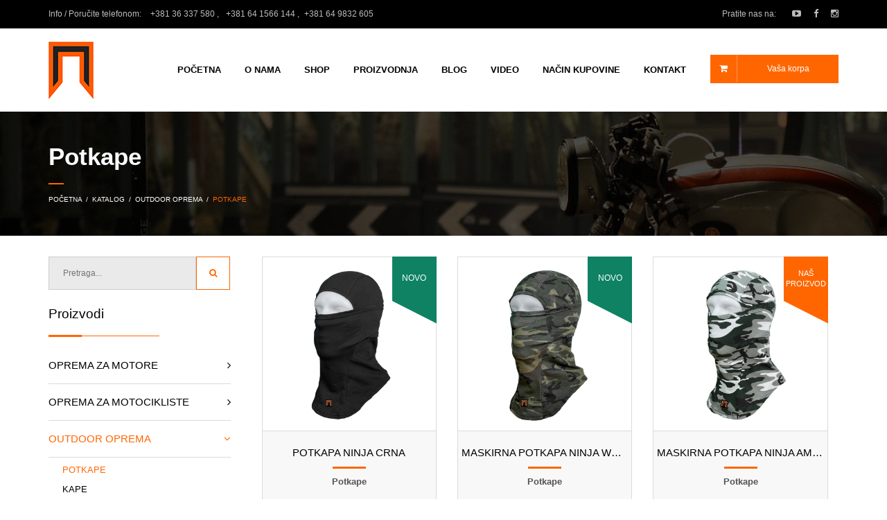

--- FILE ---
content_type: text/html;charset=UTF-8
request_url: https://www.pontismotori.com/katalog/outdor-oprema/potkape/
body_size: 9532
content:
<!DOCTYPE html>
<html>
    <head>
        <title>Pontis Motori Kraljevo</title>
        <meta charset="utf-8">
        <meta name="keywords" content="Pontis,Motori,Moto oprema,Moto oprema Kraljevo,fantomka,potkapa,moto shop">
        <meta name="description" content="Pontis Motori Proizvodnja Moto Oprema i Moto delovi Kraljevo.">
        <meta name="subject" content="Prodaja motocikala i moto opreme iz Italije ">
        <meta name="copyright" content="Viewsource">
        <meta name="language" content="sr-rs">
        <meta name="robots" content="index, follow">
        <meta name="Classification" content="Business">
        <meta name="author" content="Viewsource">
        <meta name="directory" content="submission">
        <meta name="coverage" content="Worldwide">
        <meta name="distribution" content="Global">
        <meta name="rating" content="General">
        <meta name="revisit-after" content="7 days">
        <meta name="viewport" content="width=device-width, initial-scale=1, maximum-scale=1, user-scalable=0">
        <meta name="twitter:card" content="summary">
        <meta name="twitter:url" content="http://www.pontismotori.com/katalog/outdor-oprema/potkape/">
        <meta name="twitter:title" content="Pontis Motori Kraljevo">
        <meta name="twitter:description" content="Pontis Motori Proizvodnja Moto Oprema i Moto delovi Kraljevo.">
        <meta name="twitter:image" content="http://www.pontismotori.com/media/siteConfig/system/default-socilal.jpg">
        <meta property="og:title" content="Pontis Motori Kraljevo">
        <meta property="og:description" content="Pontis Motori Proizvodnja Moto Oprema i Moto delovi Kraljevo.">
        <meta property="og:type" content="website">
        <meta property="og:url" content="http://www.pontismotori.com/katalog/outdor-oprema/potkape/">
        <meta property="og:image" content="http://www.pontismotori.com/media/siteConfig/system/default-socilal.jpg">
        <meta itemprop="name" content="Pontis Motori Kraljevo">
        <meta itemprop="description" content="Pontis Motori Proizvodnja Moto Oprema i Moto delovi Kraljevo.">
        <meta itemprop="image" content="http://www.pontismotori.com/media/siteConfig/system/default-socilal.jpg">
        <meta http-equiv="Expires" content="0">
        <meta http-equiv="Pragma" content="no-cache">
        <meta http-equiv="Cache-Control" content="no-cache">
        <link href="/design/favicon.ico" rel="shortcut icon" type="image/x-icon">
        <link href="/css/bootstrap.min.css" rel="stylesheet">
        <link href="/css/font-awesome.min.css" rel="stylesheet">
        <link href="/css/bootstrapValidator.min.css" rel="stylesheet">
        <link href="/css/bootstrap-dialog.css" rel="stylesheet">
        <link href="/css/snackbar.css" rel="stylesheet">
        <link href="/css/css.css" rel="stylesheet">
        <link href="/css/header_01.css" rel="stylesheet">
        <link href="/css/footer.css" rel="stylesheet">
        <link href="/css/media.css" rel="stylesheet">
        <script src="/js/jquery-1.10.2.min.js"></script>
        <script src="/js/bootstrap.min.js"></script>
        <script src="/js/consoleLogHelper/consoleLogHelper.js"></script>
        <script src="/js/bootstrap-dialog.js"></script>
        <script src="/js/label/sr-rs.js"></script>
        <script src="/js/jqueryForm/jquery.cmsform.js"></script>
        <script src="/js/cms/cms.js"></script>
        <script src="/js/jquery.imgpreload.min.js"></script>
        <script src="/js/jquery.scrollTo.min.js"></script>
        <script src="/js/helpers.js"></script>
        <script src="/js/i18n/sr-rs.js"></script>
        <script src="/js/bootstrapValidator/bootstrapValidator.min.js"></script>
        <script src="/js/bootstrapValidator/languages/sr-rs.js"></script>
        <script src="/js/jquery.jsonrpcclient.js"></script>
        <script src="/js/mustache.min.js"></script>
        <script src="/js/snackbar.min.js"></script>
        <script src="/js/jqueryCmsapi/jquery.cmsapi.js"></script>
        <script src="/js/jqueryCmsapi/jquery.cmsapi.sr-rs.js"></script>
        <!-- Google Analytics -->
        <script>
            (function(i,s,o,g,r,a,m){i['GoogleAnalyticsObject']=r;i[r]=i[r]||function(){
            (i[r].q=i[r].q||[]).push(arguments)},i[r].l=1*new Date();a=s.createElement(o),
                    m=s.getElementsByTagName(o)[0];a.async=1;a.src=g;m.parentNode.insertBefore(a,m)
            })(window,document,'script','https://www.google-analytics.com/analytics.js','ga');

            ga('create', 'UA-21927071-2', 'auto');
            ga('send', 'pageview');
        </script>
        <!-- End Google Analytics -->
		<!-- Google Tag Manager -->
		<script>(function(w,d,s,l,i){w[l]=w[l]||[];w[l].push({'gtm.start':
		new Date().getTime(),event:'gtm.js'});var f=d.getElementsByTagName(s)[0],
		j=d.createElement(s),dl=l!='dataLayer'?'&l='+l:'';j.async=true;j.src=
		'https://www.googletagmanager.com/gtm.js?id='+i+dl;f.parentNode.insertBefore(j,f);
		})(window,document,'script','dataLayer','GTM-WLXSKJ3');</script>
		<!-- End Google Tag Manager -->
		
        

        
		<!-- Facebook Pixel Code -->
		<script>
		!function(f,b,e,v,n,t,s)
		{if(f.fbq)return;n=f.fbq=function(){n.callMethod?
		n.callMethod.apply(n,arguments):n.queue.push(arguments)};
		if(!f._fbq)f._fbq=n;n.push=n;n.loaded=!0;n.version='2.0';
		n.queue=[];t=b.createElement(e);t.async=!0;
		t.src=v;s=b.getElementsByTagName(e)[0];
		s.parentNode.insertBefore(t,s)}(window,document,'script',
		'https://connect.facebook.net/en_US/fbevents.js');
		 fbq('init', '1333739173660465'); 
		fbq('track', 'PageView');
		</script>
		<noscript>
		 <img height="1" width="1" 
		src="https://www.facebook.com/tr?id=1333739173660465&ev=PageView
		&noscript=1"/>
		</noscript>
		<!-- End Facebook Pixel Code -->
        
    </head>
    <body>
		<!-- Load Facebook SDK for JavaScript -->
		<div id="fb-root"></div>
		<script>(function(d, s, id) {
		  var js, fjs = d.getElementsByTagName(s)[0];
		  if (d.getElementById(id)) return;
		  js = d.createElement(s); js.id = id;
		  js.src = 'https://connect.facebook.net/sr_RS/sdk.js#xfbml=1&version=v2.12&autoLogAppEvents=1';
		  fjs.parentNode.insertBefore(js, fjs);
		}(document, 'script', 'facebook-jssdk'));</script>
		 
		<!-- Your customer chat code -->
		<div class="fb-customerchat"
		  page_id="958961767511024"
		  logged_in_greeting="Zdravo. Pitajte šta Vas zanima? Odgovorićemo odmah."
		  logged_out_greeting="Zdravo. Pitajte šta Vas zanima? Odgovorićemo odmah.">
		</div>
		<!-- Google Tag Manager (noscript) -->
		<noscript><iframe src="https://www.googletagmanager.com/ns.html?id=GTM-WLXSKJ3"
		height="0" width="0" style="display:none;visibility:hidden"></iframe></noscript>
		<!-- End Google Tag Manager (noscript) -->


    
        
        <script>
            populateHeaderShoppingCart = function () {
                $.cmsapi({
                    method: 'shoppingCart.get',
                    callbacksResult: [function (status, result) {
                        if (result.data.products) {
                            $('.dropdown-menu.dropdown-cart li:not(.cart-last-row, .total-price)').remove();
                            $.each(result.data.products, function (key, value) {
                                var attributes = null;
                                if(value.combination)
                                    $.each(value.combination.attributes, function (attributeKey, attributeValue) {
                                        if(attributes)
                                            attributes = attributes + ', ' + attributeValue;
                                        else
                                            attributes = attributeValue;
                                    });

                                var $cartItemClone = $(".cart-item-template li").clone();
                                $cartItemClone.data('cart-key', key);
                                $cartItemClone.find('.image img').attr('src', '/media/catalogProduct/' + value.data.code + '/crop2/' + value.image.name);
                                $cartItemClone.find('.text .title').html(value.data.title + ' (' + attributes + ')');
                                $cartItemClone.find('.text .price span').html(value.price);
                                $cartItemClone.find('.text .category span').html(value.quantity);
                                $cartItemClone.insertBefore(".cart-wrapper .dropdown-menu.dropdown-cart .total-price");
                                $cartItemClone.find('.remove i').click(function(){
                                    removeShoppingCartItem($cartItemClone.data('cartKey'),$cartItemClone);
                                });
                            });
                            $('.cart-wrapper .text-right').html('Proizvoda u korpi: ' + Object.keys(result.data.products).length);
                            $('.dropdown-menu.dropdown-cart').addClass('visible');
                            $('.dropdown-menu.dropdown-cart li.total-price span.price').html(result.data.totalPrice);
                        }
                        else
                        {
                            $('.cart-wrapper .text-right').html('Vaša korpa');
                            $('.dropdown-menu.dropdown-cart').removeClass('visible');
                        }
                    }],
                });
            }
            removeShoppingCartItem = function(id,$this){
                $.cmsapi({
                    data: {id: id},
                    method: 'shoppingCart.remove',
                    callbacksResult:[function(status, result){
                        if(status == 'success')
                            $.cmsapi({
                                method: 'shoppingCart.get',
                                callbacksResult: [function (status, result) {
                                    if (result.data.products)
                                    {
                                        $('.cart-wrapper .text-right').html('Proizvoda u korpi: ' + Object.keys(result.data.products).length);
                                        $this.remove();
                                    }
                                    else
                                    {
                                        $('.cart-wrapper .text-right').html('Vaša korpa');
                                        $('.dropdown-menu.dropdown-cart').css('display','none').removeClass('visible');
                                        $this.remove();
                                    }
                                    $('.dropdown-menu.dropdown-cart li.total-price span.price').html(result.data.totalPrice);
                                    populateShoppingCartFromHeaderChange(id);
                                }],
                            });
                    }],
                });
            }
            var deleteCartItem = function(productId){
                $.cmsapi({
                    data: {id: productId},
                    method: 'shoppingCart.remove',
                    callbacksResult:[function(status, result){
                        $(".shopping-cart-table tr[data-cart-key='"+ productId +"']").remove();
                        $.cmsapi({
                            method: 'shoppingCart.get',
                            callbacksResult: [function (status, result) {
                                if(result.data.products)
                                    $(".shopping-cart-table tr.last-row .total-price-number").html(result.data.totalPrice + ' ' + currency);
                                else
                                {
                                    $('.shopping-cart-table').remove();
                                    $('.shopping-cart-wrapper').html('Vaša korpa');
                                }
                                populateHeaderShoppingCart();
                            }],
                        });
                    }],
                });
            }
            var populateShoppingCartFromHeaderChange = function(productId){
                $(".shopping-cart-table tr[data-cart-key='"+ productId +"']").remove();
                $.cmsapi({
                    method: 'shoppingCart.get',
                    callbacksResult:[function(status, result){
                        if(result.data.products)
                            $(".shopping-cart-table tr.last-row .total-price-number").html(result.data.totalPrice + ' ' + currency);
                        else
                        {
                            $('.shopping-cart-table').remove();
                            $('.shopping-cart-wrapper').html('Vaša korpa');
                        }
                    }],
                });
            }
            $(document).ready(function(){
                $('.dropdown-menu.dropdown-cart li').find('.remove i').click(function(){
                    var $item = $(this).parents('li');
                    removeShoppingCartItem($item.data('cartKey'),$item);
                });

                $('.product-wrapper .buttons-wrapper .add-to-cart').click(function(event) {
                    event.preventDefault();
                    //Select item image and pass to the function
                    var itemImg = $(this).closest('.product-wrapper').find('.image img');
                    flyToElement($(itemImg), $('.cart .fa-shopping-cart'));

                    var productId = $(this).data('cart-key');
                    $.cmsapi({
                        method: 'shoppingCart.add',
                        data: {id: productId, quantity: 1},
                        callbacksResult: [function (status, result) {
                            populateHeaderShoppingCart();
                            clicked = 1;
                        }],
                        resultMessage: 'Uspešno ste dodali proizvod u korpu.',
                        errorMessage: 'Greška pri dodavanju proizvoda u korpu!',
                        successShow: 'snackbar',
                    });
                });
            });
        </script>
        
        <div class="cart-item-template">
            <li>
                <div class="image">
                    <img src="" class="img-responsive" />
                </div>
                <div class="text">
                    <div class="title"></div>
                    <div class="category">Količina <span></span></div>
                    <div class="price">Cena <span></span> RSD</div>
                </div>
                <div class="remove">
                    <i class="fa fa-times"></i>
                </div>
                <div class="clearfix"></div>
            </li>
        </div>
        <header>
            <nav class="navbar">
                <div class="header-top">
                    <div class="container">
                        <div class="row">
                            <div class="col-xs-12 col-sm-8 col-lg-9">
                                <div>
                                                                        <span class="info phone">
                                        <span class="name">Info / Poručite telefonom:</span>
                                        <span class="phone">+381 36 337 580 <span>,</span></span>
                                        <span class="phone">+381 64 1566 144</span>
                                        <span class="phone"><span>,</span>+381 64  9832 605
                                    </span>
                                    
                                </div>
                            </div>
                            <div class="col-xs-12 col-sm-4 col-lg-3 hidden-xs">
                                <div class="pull-right header-social">
                                    Pratite nas na:
                                        <a class="social-link" target="_blank" href="https://www.youtube.com/channel/UCrWI4mms7i9QQZxZlUeLPEA">
        <i class="fa fa-youtube-play"></i>
    </a>
    <a class="social-link" target="_blank" href="https://www.facebook.com/Pontis-Oprema-Kraljevo-958961767511024/">
        <i class="fa fa-facebook"></i>
    </a>
    <a class="social-link" target="_blank" href="https://www.instagram.com/pontis_motori/">
        <i class="fa fa-instagram"></i>
    </a>

                                </div>
                            </div>
                            <div class="clearfix"></div>
                        </div>
                    </div>
                </div>
                <div class="header-bottom">
                    <div class="container">
                        <div class="dropdown-relative">
                            <div class="navbar-header">
                                <button type="button" class="navbar-toggle collapsed" data-toggle="collapse" data-target="#navbar" aria-expanded="false" aria-controls="navbar">
                                    <span class="sr-only">Toggle navigation</span>
                                    <span class="icon-bar"></span>
                                    <span class="icon-bar"></span>
                                    <span class="icon-bar"></span>
                                </button>
                                <a class="navbar-brand" href="/"><img src="/design/pontis-motori-logo-v2.png" /></a>
                            </div>
                            <div class="cart-wrapper pull-right dropdown" >
                                <div class="dropdown-toggle cart">
                                    <a href="/korpa/">
                                        <i class="fa fa-shopping-cart"></i>
                                        <div class="text-right">
                                                                                            Vaša korpa
                                                                                    </div>
                                    </a>
                                    <div class="clearfix"></div>
                                    <ul class="dropdown-menu dropdown-cart">
                                                                                <li class="total-price">
                                            Ukupna cena: <span class="price"></span> RSD
                                        </li>
                                        <li class="cart-last-row">
                                            <a href="/korpa/" class="btn btn-default">Pogledaj korpu</a>
                                            <a href="/korpa/checkout/" class="btn btn-default">Završi kupovinu</a>
                                        </li>
                                    </ul>
                                </div>
                            </div>
                            <div id="navbar" class="navbar-collapse navbar-right collapse">
                                <ul class="nav navbar-nav">
                                    <li><a href="/">Početna</a></li>
                                    <li><a href="/strana/o-nama.html">O nama</a></li>
                                    <li role="presentation" class="dropdown drawer">
                                        <a class="dropdown-toggle" data-toggle="dropdown" href="/katalog/" role="button" aria-expanded="false">
                                            Shop<span class="caret"></span>
                                        </a>
                                        <ul class="dropdown-menu drawer" role="menu">
                                            <li>
                                                <div class="col-xs-12 col-sm-3">
                                                    <h2>
    <a href="/katalog/oprema-za-motore/">
        Oprema za motore
    </a>
</h2>
<ul>
            <li><a href="/katalog/oprema-za-motore/stitnici-sunderi-kormana/">Štitnici sunđeri kormana</a></li>
            <li><a href="/katalog/oprema-za-motore/obezbedenje-motocikla/">Cerade za motore i sedišta</a></li>
            <li><a href="/katalog/oprema-za-motore/koferi-i-torbe/">Koferi i torbe</a></li>
            <li><a href="/katalog/oprema-za-motore/stenderi-i-nosaci/">Štenderi i nosači</a></li>
            <li><a href="/katalog/oprema-za-motore/protektori-stitnici-vila/">Protektori štitnici vila</a></li>
    </ul>
                                                </div>
                                                <div class="col-xs-12 col-sm-3">
                                                    <h2>
    <a href="/katalog/oprema-za-motocikliste/">
        Oprema za motocikliste
    </a>
</h2>
<ul>
            <li><a href="/katalog/oprema-za-motocikliste/motopotkape/">Potkape</a></li>
            <li><a href="/katalog/oprema-za-motocikliste/pojasevi-stitnici-windstoperi/">Pojasevi štitnici windstoperi</a></li>
            <li><a href="/katalog/oprema-za-motocikliste/duksevi/">Duksevi</a></li>
            <li><a href="/katalog/oprema-za-motocikliste/moto-majice-/">Moto majice </a></li>
            <li><a href="/katalog/oprema-za-motocikliste/pantalone/">Pantalone</a></li>
            <li><a href="/katalog/oprema-za-motocikliste/privesci/">Privesci</a></li>
            <li><a href="/katalog/oprema-za-motocikliste/sorcevi/">Šorcevi</a></li>
            <li><a href="/katalog/oprema-za-motocikliste/zimski-prsluci/">Zimski prsluci</a></li>
            <li><a href="/katalog/oprema-za-motocikliste/windstoper-vetrovke-/">Windstoper  moto vetrovke </a></li>
            <li><a href="/katalog/oprema-za-motocikliste/dodatna-oprema/">Dodatna oprema</a></li>
    </ul>
                                                </div>
                                                <div class="col-xs-12 col-sm-3">
                                                    <h2>
    <a href="/katalog//">
        
    </a>
</h2>
<ul>
            <li><a href="/katalog//"></a></li>
    </ul>
                                                </div>
                                                <div class="col-xs-12 col-sm-3">
                                                    <h2>
    <a href="/katalog/outdor-oprema/">
        Outdoor oprema
    </a>
</h2>
<ul>
            <li><a href="/katalog/outdor-oprema/potkape/">Potkape</a></li>
            <li><a href="/katalog/outdor-oprema/outdoorodeca/">Kape </a></li>
            <li><a href="/katalog/outdor-oprema/zastita-od-kise/">Zaštita od kiše</a></li>
            <li><a href="/katalog/outdor-oprema/takticka-oprema/">Kaiševi</a></li>
            <li><a href="/katalog/outdor-oprema/auto-majice/">Auto majice</a></li>
            <li><a href="/katalog/outdor-oprema/prsluci/">Zimski Termo Prsluci</a></li>
            <li><a href="/katalog/outdor-oprema/auto-prsluci-polar-/"> Prsluci Polar </a></li>
            <li><a href="/katalog/outdor-oprema/auto-vetrovke/">Vetrovke</a></li>
            <li><a href="/katalog/outdor-oprema/kombinacije-na-snizenju/">Kombinacije na sniženju</a></li>
            <li><a href="/katalog/outdor-oprema/bermude/">Bermude</a></li>
            <li><a href="/katalog/outdor-oprema/marama-za-vrat-i-lice/">Marama za vrat i lice</a></li>
            <li><a href="/katalog/outdor-oprema/muske-maskirne-majice/">Muške maskirne majice</a></li>
            <li><a href="/katalog/outdor-oprema/zenske-maskirne-majice/">Ženske maskirne majice</a></li>
            <li><a href="/katalog/outdor-oprema/rolke/">Rolke</a></li>
            <li><a href="/katalog/outdor-oprema/grejaci-za-vrat/">Grejači za vrat</a></li>
    </ul>
                                                </div>
                                            </li>
                                            <li class="clearfix"></li>
                                        </ul>
                                    </li>
                                    <li><a href="/strana/proizvodnja.html">Proizvodnja</a></li>
                                    <li><a href="/blog/">Blog</a></li>
                                    <li><a href="/video/">Video</a></li>
                                    <li><a href="/strana/nacin-kupovine.html">Način kupovine</a></li>
                                    <li><a href="/kontakt/">Kontakt</a></li>
                                </ul>
                            </div><!--/.navbar-collapse -->
                        </div>
                    </div>
                </div> <!--/.header-bottom -->
            </nav>
        </header>
        <div class="clear-fixed-nav"></div>
    
    
    <div class="breadcrumb-wrapper">
    <div class="bg-overlay"></div>
    <div class="container">
        <div class="breadcrumb-title">
                    Potkape
                 </div>
        <div class="breadcrumb-path">
            <a href="/">Početna</a> <span>/</span>
                                    <a href="/katalog/">                Katalog
                </a> <span>/</span>                                                <a href="/katalog/outdor-oprema/">Outdoor oprema</a> <span>/</span>
                                                                    Potkape
                    </div>
    </div>
</div>

    
<div class="container">
    <div style="padding:30px 0px;">
        <div class="row">
            <div class="col-xs-12 col-sm-8 col-sm-push-4 col-md-9 col-md-push-3">
                

                
    
                                                                <div class="col-xs-12 col-sm-6 col-md-4 half-xs">
                <div class="product-wrapper">
                    <a href="/katalog/outdor-oprema/potkape/maskirna-potkapa-ninja---crna.html">
                        <div class="image">
                                                            <div class="ribbon-wrapper">
                                                                                                                <div class="new">
                                            <div class="sale-table">
                                                <div class="sale-row">
                                                    <div class="text">
                                                        Novo
                                                    </div>
                                                </div>
                                            </div>
                                        </div>
                                                                                                        </div>
                                                                                    <img src="/media/catalogProduct/maskirnaPotkapaNinja-Crna/crop2/ninja crna.png" class="img-responsive" />
                                                    </div>
                    </a>
                    <div class="title">
                        <a href="/katalog/outdor-oprema/potkape/maskirna-potkapa-ninja---crna.html" title="Potkapa Ninja crna">
                            Potkapa Ninja crna
                        </a>
                    </div>
                    <div class="product-divider"></div>
                    <div class="category">Potkape</div>
                    <div class="price">
                                                    Cena: <span>850.00</span> RSD
                                            </div>
                    <div class="buttons-wrapper">
                        <div class="buttons-row">
                            <div class="left">
                                                                    <div class="left">
                                        <a href="#" class="add-to-cart" data-cart-key="991">
                                            <i class="fa fa-shopping-cart"></i>
                                        </a>
                                    </div>
                                                            </div>
                            <div class="right">
                                <a href="/katalog/outdor-oprema/potkape/maskirna-potkapa-ninja---crna.html" title="Potkapa Ninja crna">
                                    Opširnije
                                </a>
                            </div>
                        </div>
                    </div>
                </div>
            </div>
                                                            <div class="col-xs-12 col-sm-6 col-md-4 half-xs">
                <div class="product-wrapper">
                    <a href="/katalog/outdor-oprema/potkape/maskirna-potkapa-ninja---woodland.html">
                        <div class="image">
                                                            <div class="ribbon-wrapper">
                                                                                                                <div class="new">
                                            <div class="sale-table">
                                                <div class="sale-row">
                                                    <div class="text">
                                                        Novo
                                                    </div>
                                                </div>
                                            </div>
                                        </div>
                                                                                                        </div>
                                                                                    <img src="/media/catalogProduct/maskirnaPotkapaNinja-Woodland/crop2/Ninja Woodland 1.png" class="img-responsive" />
                                                    </div>
                    </a>
                    <div class="title">
                        <a href="/katalog/outdor-oprema/potkape/maskirna-potkapa-ninja---woodland.html" title="Maskirna potkapa Ninja Woodland">
                            Maskirna potkapa Ninja Woodland
                        </a>
                    </div>
                    <div class="product-divider"></div>
                    <div class="category">Potkape</div>
                    <div class="price">
                                                    Cena: <span>850.00</span> RSD
                                            </div>
                    <div class="buttons-wrapper">
                        <div class="buttons-row">
                            <div class="left">
                                                                    <div class="left">
                                        <a href="#" class="add-to-cart" data-cart-key="989">
                                            <i class="fa fa-shopping-cart"></i>
                                        </a>
                                    </div>
                                                            </div>
                            <div class="right">
                                <a href="/katalog/outdor-oprema/potkape/maskirna-potkapa-ninja---woodland.html" title="Maskirna potkapa Ninja Woodland">
                                    Opširnije
                                </a>
                            </div>
                        </div>
                    </div>
                </div>
            </div>
                                                            <div class="col-xs-12 col-sm-6 col-md-4 half-xs">
                <div class="product-wrapper">
                    <a href="/katalog/outdor-oprema/potkape/maskirna-potkapa-ninja---amazon.html">
                        <div class="image">
                                                            <div class="ribbon-wrapper">
                                                                                                                                                    <div class="our-product">
                                            <div class="sale-table">
                                                <div class="sale-row">
                                                    <div class="text">
                                                        Naš proizvod
                                                    </div>
                                                </div>
                                            </div>
                                        </div>
                                                                    </div>
                                                                                    <img src="/media/catalogProduct/maskirnaPotkapaNinja-Urban/crop2/Ninja Amazon 1.png" class="img-responsive" />
                                                    </div>
                    </a>
                    <div class="title">
                        <a href="/katalog/outdor-oprema/potkape/maskirna-potkapa-ninja---amazon.html" title="Maskirna potkapa Ninja Amazon">
                            Maskirna potkapa Ninja Amazon
                        </a>
                    </div>
                    <div class="product-divider"></div>
                    <div class="category">Potkape</div>
                    <div class="price">
                                                    Cena: <span>850.00</span> RSD
                                            </div>
                    <div class="buttons-wrapper">
                        <div class="buttons-row">
                            <div class="left">
                                                                    <div class="left">
                                        <a href="#" class="add-to-cart" data-cart-key="990">
                                            <i class="fa fa-shopping-cart"></i>
                                        </a>
                                    </div>
                                                            </div>
                            <div class="right">
                                <a href="/katalog/outdor-oprema/potkape/maskirna-potkapa-ninja---amazon.html" title="Maskirna potkapa Ninja Amazon">
                                    Opširnije
                                </a>
                            </div>
                        </div>
                    </div>
                </div>
            </div>
                                                            <div class="col-xs-12 col-sm-6 col-md-4 half-xs">
                <div class="product-wrapper">
                    <a href="/katalog/outdor-oprema/potkape/zimska-modularna-kapa-sibir.html">
                        <div class="image">
                                                            <div class="ribbon-wrapper">
                                                                                                                                                    <div class="our-product">
                                            <div class="sale-table">
                                                <div class="sale-row">
                                                    <div class="text">
                                                        Naš proizvod
                                                    </div>
                                                </div>
                                            </div>
                                        </div>
                                                                    </div>
                                                                                    <img src="/media/catalogProduct/zimskaModularnaKapaSibir/crop2/1.png" class="img-responsive" />
                                                    </div>
                    </a>
                    <div class="title">
                        <a href="/katalog/outdor-oprema/potkape/zimska-modularna-kapa-sibir.html" title="Zimska planinarska kapa ">
                            Zimska planinarska kapa 
                        </a>
                    </div>
                    <div class="product-divider"></div>
                    <div class="category">Potkape</div>
                    <div class="price">
                                                    Cena: <span>1,590.00</span> RSD
                                            </div>
                    <div class="buttons-wrapper">
                        <div class="buttons-row">
                            <div class="left">
                                                                    <div class="left">
                                        <a href="#" class="add-to-cart" data-cart-key="94">
                                            <i class="fa fa-shopping-cart"></i>
                                        </a>
                                    </div>
                                                            </div>
                            <div class="right">
                                <a href="/katalog/outdor-oprema/potkape/zimska-modularna-kapa-sibir.html" title="Zimska planinarska kapa ">
                                    Opširnije
                                </a>
                            </div>
                        </div>
                    </div>
                </div>
            </div>
                                                            <div class="col-xs-12 col-sm-6 col-md-4 half-xs">
                <div class="product-wrapper">
                    <a href="/katalog/outdor-oprema/potkape/zimska-potkapa-pk01-b-winter.html">
                        <div class="image">
                                                            <div class="ribbon-wrapper">
                                                                                                                                                    <div class="our-product">
                                            <div class="sale-table">
                                                <div class="sale-row">
                                                    <div class="text">
                                                        Naš proizvod
                                                    </div>
                                                </div>
                                            </div>
                                        </div>
                                                                    </div>
                                                                                    <img src="/media/catalogProduct/zimskaPotkapaPk01-b-winter/crop2/PK01-B-WINTER.jpg" class="img-responsive" />
                                                    </div>
                    </a>
                    <div class="title">
                        <a href="/katalog/outdor-oprema/potkape/zimska-potkapa-pk01-b-winter.html" title="Zimska Potkapa PK01-B-Winter">
                            Zimska Potkapa PK01-B-Winter
                        </a>
                    </div>
                    <div class="product-divider"></div>
                    <div class="category">Potkape</div>
                    <div class="price">
                                                    Cena: <span>1,290.00</span> RSD
                                            </div>
                    <div class="buttons-wrapper">
                        <div class="buttons-row">
                            <div class="left">
                                                                    <div class="left">
                                        <a href="#" class="add-to-cart" data-cart-key="17">
                                            <i class="fa fa-shopping-cart"></i>
                                        </a>
                                    </div>
                                                            </div>
                            <div class="right">
                                <a href="/katalog/outdor-oprema/potkape/zimska-potkapa-pk01-b-winter.html" title="Zimska Potkapa PK01-B-Winter">
                                    Opširnije
                                </a>
                            </div>
                        </div>
                    </div>
                </div>
            </div>
                                                            <div class="col-xs-12 col-sm-6 col-md-4 half-xs">
                <div class="product-wrapper">
                    <a href="/katalog/outdor-oprema/potkape/mask-anonymus.html">
                        <div class="image">
                                                            <div class="ribbon-wrapper">
                                                                                                                                                    <div class="our-product">
                                            <div class="sale-table">
                                                <div class="sale-row">
                                                    <div class="text">
                                                        Naš proizvod
                                                    </div>
                                                </div>
                                            </div>
                                        </div>
                                                                    </div>
                                                                                    <img src="/media/catalogProduct/maskAnonymus/crop2/mask Anonymus.jpg" class="img-responsive" />
                                                    </div>
                    </a>
                    <div class="title">
                        <a href="/katalog/outdor-oprema/potkape/mask-anonymus.html" title="MASK ANONYMUS">
                            MASK ANONYMUS
                        </a>
                    </div>
                    <div class="product-divider"></div>
                    <div class="category">Potkape</div>
                    <div class="price">
                                                    Cena: <span>750.00</span> RSD
                                            </div>
                    <div class="buttons-wrapper">
                        <div class="buttons-row">
                            <div class="left">
                                                                    <div class="left">
                                        <a href="#" class="add-to-cart" data-cart-key="64">
                                            <i class="fa fa-shopping-cart"></i>
                                        </a>
                                    </div>
                                                            </div>
                            <div class="right">
                                <a href="/katalog/outdor-oprema/potkape/mask-anonymus.html" title="MASK ANONYMUS">
                                    Opširnije
                                </a>
                            </div>
                        </div>
                    </div>
                </div>
            </div>
                                                            <div class="col-xs-12 col-sm-6 col-md-4 half-xs">
                <div class="product-wrapper">
                    <a href="/katalog/outdor-oprema/potkape/zimska-potkapa-winter-zeleno-crna.html">
                        <div class="image">
                                                            <div class="ribbon-wrapper">
                                                                                                                                                    <div class="our-product">
                                            <div class="sale-table">
                                                <div class="sale-row">
                                                    <div class="text">
                                                        Naš proizvod
                                                    </div>
                                                </div>
                                            </div>
                                        </div>
                                                                    </div>
                                                                                    <img src="/media/catalogProduct/zimskaPotkapaWinterZelenoCrna/crop2/Winter potkapa zeleno crna 1_1.jpg" class="img-responsive" />
                                                    </div>
                    </a>
                    <div class="title">
                        <a href="/katalog/outdor-oprema/potkape/zimska-potkapa-winter-zeleno-crna.html" title="Zimska potkapa Winter zeleno crna">
                            Zimska potkapa Winter zeleno crna
                        </a>
                    </div>
                    <div class="product-divider"></div>
                    <div class="category">Potkape</div>
                    <div class="price">
                                                    Cena: <span>1,290.00</span> RSD
                                            </div>
                    <div class="buttons-wrapper">
                        <div class="buttons-row">
                            <div class="left">
                                                                    <div class="left">
                                        <a href="#" class="add-to-cart" data-cart-key="878">
                                            <i class="fa fa-shopping-cart"></i>
                                        </a>
                                    </div>
                                                            </div>
                            <div class="right">
                                <a href="/katalog/outdor-oprema/potkape/zimska-potkapa-winter-zeleno-crna.html" title="Zimska potkapa Winter zeleno crna">
                                    Opširnije
                                </a>
                            </div>
                        </div>
                    </div>
                </div>
            </div>
                                                            <div class="col-xs-12 col-sm-6 col-md-4 half-xs">
                <div class="product-wrapper">
                    <a href="/katalog/outdor-oprema/potkape/fanotmka-fantom-crna.html">
                        <div class="image">
                                                            <div class="ribbon-wrapper">
                                                                                                                <div class="new">
                                            <div class="sale-table">
                                                <div class="sale-row">
                                                    <div class="text">
                                                        Novo
                                                    </div>
                                                </div>
                                            </div>
                                        </div>
                                                                                                        </div>
                                                                                    <img src="/media/catalogProduct/fanotmkaFantomCrna/crop2/crna potkapa oci.png" class="img-responsive" />
                                                    </div>
                    </a>
                    <div class="title">
                        <a href="/katalog/outdor-oprema/potkape/fanotmka-fantom-crna.html" title="Fanotmka Fantom crna">
                            Fanotmka Fantom crna
                        </a>
                    </div>
                    <div class="product-divider"></div>
                    <div class="category">Potkape</div>
                    <div class="price">
                                                    Cena: <span>850.00</span> RSD
                                            </div>
                    <div class="buttons-wrapper">
                        <div class="buttons-row">
                            <div class="left">
                                                                    <div class="left">
                                        <a href="#" class="add-to-cart" data-cart-key="1026">
                                            <i class="fa fa-shopping-cart"></i>
                                        </a>
                                    </div>
                                                            </div>
                            <div class="right">
                                <a href="/katalog/outdor-oprema/potkape/fanotmka-fantom-crna.html" title="Fanotmka Fantom crna">
                                    Opširnije
                                </a>
                            </div>
                        </div>
                    </div>
                </div>
            </div>
                                                            <div class="col-xs-12 col-sm-6 col-md-4 half-xs">
                <div class="product-wrapper">
                    <a href="/katalog/outdor-oprema/potkape/fantomka-fantom-2-crna.html">
                        <div class="image">
                                                            <div class="ribbon-wrapper">
                                                                                                                                                    <div class="our-product">
                                            <div class="sale-table">
                                                <div class="sale-row">
                                                    <div class="text">
                                                        Naš proizvod
                                                    </div>
                                                </div>
                                            </div>
                                        </div>
                                                                    </div>
                                                                                    <img src="/media/catalogProduct/fantomkaFantom2Crna/crop2/crna potkapa oci usta.png" class="img-responsive" />
                                                    </div>
                    </a>
                    <div class="title">
                        <a href="/katalog/outdor-oprema/potkape/fantomka-fantom-2-crna.html" title="Fantomka Fantom 2 crna">
                            Fantomka Fantom 2 crna
                        </a>
                    </div>
                    <div class="product-divider"></div>
                    <div class="category">Potkape</div>
                    <div class="price">
                                                    Cena: <span>890.00</span> RSD
                                            </div>
                    <div class="buttons-wrapper">
                        <div class="buttons-row">
                            <div class="left">
                                                                    <div class="left">
                                        <a href="#" class="add-to-cart" data-cart-key="1027">
                                            <i class="fa fa-shopping-cart"></i>
                                        </a>
                                    </div>
                                                            </div>
                            <div class="right">
                                <a href="/katalog/outdor-oprema/potkape/fantomka-fantom-2-crna.html" title="Fantomka Fantom 2 crna">
                                    Opširnije
                                </a>
                            </div>
                        </div>
                    </div>
                </div>
            </div>
                <div class="clearfix"></div>
<div class="pagination-wrapper">
	<ul class="pagination pagination-sm">
		<li class="first  disabled"><a href="#"><i class="fa fa-angle-double-left"></i>Prva</a></li>
		<li class="previous  disabled"><a href="#"><i class="fa fa-angle-left"></i>Prethodna</a></li>
				<li class="active">
			<a href="#">1</a>
		</li>
				<li>
			<a href="/katalog/outdor-oprema/potkape/?page=2">2</a>
		</li>
				<li  class="next "><a href="/katalog/outdor-oprema/potkape/?page=2">Sledeća<i class="fa fa-angle-right"></i></a></li>
		<li class="last "><a href="/katalog/outdor-oprema/potkape/?page=2">Poslednja<i class="fa fa-angle-double-right"></i></a></li>
	</ul>
</div>

    

            </div>
            <div class="col-xs-12 col-sm-4 col-sm-pull-8 col-md-3 col-md-pull-9">
                                    
            <script>
                var parentCategory ='outdorOprema';
                var currentCategory = 'potkape';
                $(document).ready(function(){
                    $('.index-categories-menu .accordion-toggle').addClass('collapsed');
                    $('.index-categories-menu .panel-collapse.collapse').removeClass('in');
                    var $accordionTitle = $('.' + parentCategory)
                    if($accordionTitle.hasClass('collapsed'))
                        $accordionTitle.removeClass('collapsed');
                    $('#collapse' + parentCategory).addClass('in');
                    $('.index-categories-menu a.' + currentCategory).addClass('active');
                });
            </script>
        
            
<form class="searchbox" action="/katalog/" name="search">
    <div class="left" style="">
        <input type="search" placeholder="Pretraga..." name="q" class="searchbox-input">
    </div>
    <div class="right">
        <button type="submit" class="btn btn-default searchbox-submit"><i class="fa fa-search"></i></button>
    </div>
</form>
<h2>Proizvodi</h2>
<div class="divider-left">
    <div class="inner"></div>
    <div class="inner-middle"></div>
</div>
<div class="index-categories-menu">
    <div class="panel-group" id="accordion">
                <div class="panel panel-default">
        <div class="panel-heading">
            <h4 class="panel-title">
                <a class="accordion-toggle opremaZaMotore " data-toggle="collapse" data-parent="#accordion" href="#collapseopremaZaMotore">
                    Oprema za motore
                </a>
            </h4>
        </div>
        <div id="collapseopremaZaMotore" class="panel-collapse collapse in">
            <div class="panel-body">
                <ul>
                                    <li>
                        <a href="/katalog/oprema-za-motore/stitnici-sunderi-kormana/" class="stitniciSunderiKormana">Štitnici sunđeri kormana</a>
                    
                                            </li>
                                    <li>
                        <a href="/katalog/oprema-za-motore/obezbedenje-motocikla/" class="obezbedenjeMotocikla">Cerade za motore i sedišta</a>
                    
                                            </li>
                                    <li>
                        <a href="/katalog/oprema-za-motore/koferi-i-torbe/" class="koferiITorbe">Koferi i torbe</a>
                    
                                            </li>
                                    <li>
                        <a href="/katalog/oprema-za-motore/stenderi-i-nosaci/" class="stenderiINosaci">Štenderi i nosači</a>
                    
                                            </li>
                                    <li>
                        <a href="/katalog/oprema-za-motore/protektori-stitnici-vila/" class="protektoriStitniciVila">Protektori štitnici vila</a>
                    
                                            </li>
                                </ul>
            </div>
        </div>
    </div>

                <div class="panel panel-default">
        <div class="panel-heading">
            <h4 class="panel-title">
                <a class="accordion-toggle opremaZaMotoriste  collapsed" data-toggle="collapse" data-parent="#accordion" href="#collapseopremaZaMotoriste">
                    Oprema za motocikliste
                </a>
            </h4>
        </div>
        <div id="collapseopremaZaMotoriste" class="panel-collapse collapse">
            <div class="panel-body">
                <ul>
                                    <li>
                        <a href="/katalog/oprema-za-motocikliste/motopotkape/" class="motopotkape">Potkape</a>
                    
                                            </li>
                                    <li>
                        <a href="/katalog/oprema-za-motocikliste/pojasevi-stitnici-windstoperi/" class="pojasevi">Pojasevi štitnici windstoperi</a>
                    
                                            </li>
                                    <li>
                        <a href="/katalog/oprema-za-motocikliste/duksevi/" class="duksevi">Duksevi</a>
                    
                                            </li>
                                    <li>
                        <a href="/katalog/oprema-za-motocikliste/moto-majice-/" class="motoMajice">Moto majice </a>
                    
                                            </li>
                                    <li>
                        <a href="/katalog/oprema-za-motocikliste/pantalone/" class="pantalone">Pantalone</a>
                    
                                            </li>
                                    <li>
                        <a href="/katalog/oprema-za-motocikliste/privesci/" class="privesci">Privesci</a>
                    
                                            </li>
                                    <li>
                        <a href="/katalog/oprema-za-motocikliste/sorcevi/" class="sorcevi">Šorcevi</a>
                    
                                            </li>
                                    <li>
                        <a href="/katalog/oprema-za-motocikliste/zimski-prsluci/" class="prsluciWindstoperi">Zimski prsluci</a>
                    
                                            </li>
                                    <li>
                        <a href="/katalog/oprema-za-motocikliste/windstoper-vetrovke-/" class="windstoperVetrovke">Windstoper  moto vetrovke </a>
                    
                                            </li>
                                    <li>
                        <a href="/katalog/oprema-za-motocikliste/dodatna-oprema/" class="dodatnaOprema">Dodatna oprema</a>
                    
                                            </li>
                                </ul>
            </div>
        </div>
    </div>

        
                <div class="panel panel-default">
        <div class="panel-heading">
            <h4 class="panel-title">
                <a class="accordion-toggle outdorOprema  collapsed" data-toggle="collapse" data-parent="#accordion" href="#collapseoutdorOprema">
                    Outdoor oprema
                </a>
            </h4>
        </div>
        <div id="collapseoutdorOprema" class="panel-collapse collapse">
            <div class="panel-body">
                <ul>
                                    <li>
                        <a href="/katalog/outdor-oprema/potkape/" class="potkape">Potkape</a>
                    
                                            </li>
                                    <li>
                        <a href="/katalog/outdor-oprema/outdoorodeca/" class="outdoorodeca">Kape </a>
                    
                                            </li>
                                    <li>
                        <a href="/katalog/outdor-oprema/zastita-od-kise/" class="zastitaOdKise">Zaštita od kiše</a>
                    
                                            </li>
                                    <li>
                        <a href="/katalog/outdor-oprema/takticka-oprema/" class="taktickaOprema">Kaiševi</a>
                    
                                            </li>
                                    <li>
                        <a href="/katalog/outdor-oprema/auto-majice/" class="autoMajice">Auto majice</a>
                    
                                            </li>
                                    <li>
                        <a href="/katalog/outdor-oprema/prsluci/" class="prsluci">Zimski Termo Prsluci</a>
                    
                                            </li>
                                    <li>
                        <a href="/katalog/outdor-oprema/auto-prsluci-polar-/" class="autoPrsluciPolar"> Prsluci Polar </a>
                    
                                            </li>
                                    <li>
                        <a href="/katalog/outdor-oprema/auto-vetrovke/" class="autoVetrovke">Vetrovke</a>
                    
                                            </li>
                                    <li>
                        <a href="/katalog/outdor-oprema/kombinacije-na-snizenju/" class="kombinacijeNaSnizenju">Kombinacije na sniženju</a>
                    
                                            </li>
                                    <li>
                        <a href="/katalog/outdor-oprema/bermude/" class="bermude">Bermude</a>
                    
                                            </li>
                                    <li>
                        <a href="/katalog/outdor-oprema/marama-za-vrat-i-lice/" class="maramaZaVratILice">Marama za vrat i lice</a>
                    
                                            </li>
                                    <li>
                        <a href="/katalog/outdor-oprema/muske-maskirne-majice/" class="maskirneMajice">Muške maskirne majice</a>
                    
                                            </li>
                                    <li>
                        <a href="/katalog/outdor-oprema/zenske-maskirne-majice/" class="zenskeMaskirneMajice">Ženske maskirne majice</a>
                    
                                            </li>
                                    <li>
                        <a href="/katalog/outdor-oprema/rolke/" class="rolke">Rolke</a>
                    
                                            </li>
                                    <li>
                        <a href="/katalog/outdor-oprema/grejaci-za-vrat/" class="grejaciZaVrat">Grejači za vrat</a>
                    
                                            </li>
                                </ul>
            </div>
        </div>
    </div>

    </div>
    <div class="banner-zone-left">
        <div class="row">
        <div class="col-xs-12 half-xs">
        <div class="one-image">
        <a href="https://www.pontismotori.com/katalog/oprema-za-motocikliste/pojasevi-stitnici-windstoperi/">            <img src="/media/banner/noviBaner/Za baner 1.jpg" class="img-responsive" />
        </a>        </div>
    </div>
        <div class="col-xs-12 half-xs">
        <div class="one-image">
        <a href="https://www.youtube.com/watch?v=vORvR7BqaII">            <img src="/media/banner/zoneleftpicture2/Baner-Termo-navlake.gif" class="img-responsive" />
        </a>        </div>
    </div>
        <div class="col-xs-12 half-xs">
        <div class="one-image">
        <a href="http://www.pontismotori.com/katalog/oprema-za-motocikliste/motopotkape/">            <img src="/media/banner/zoneleftpicture1/Baner za sajt potkape.jpg" class="img-responsive" />
        </a>        </div>
    </div>
    </div>
    </div>
</div>

            </div>
            <div class="clearfix"></div>
        </div>
    </div>
</div> <!-- /container -->

    
        <footer>
            <div class="template" hidden>
                <div class="captcha-template">
                    <div class="row">
                        <div class="col-xs-12 col-md-8 inputs-wrapper">
                            <div class="form-group">
                                <img class="captcha" src="/img/captcha.png"
                                     height="70" width="180" />
                                <button type="button" class="btn btn-default"
                                        onclick="$(this).parents('.form-group').find('.captcha').attr('src', '/img/captcha.png?' + new Date().getTime());">Osveži sliku</button>
                            </div>
                            <div class="col-xs-12">
                                <div class="form-group no-label captcha-input">
                                    <input name="captcha" type="text" class="form-control"
                                           placeholder="Unesite kod sa slike" required />
                                </div>
                            </div>
                            <div class="clearfix"></div>
                        </div>
                    </div>
                </div>
            </div>
            <div class="footer-top">
                <div class="container">
                    <div class="row">
                        <div class="col-xs-12 col-sm-6 col-md-3 half-xs one-col">
                            <div class="row">
                                <div class="col-xs-12">
                                    <h2>Kontakt</h2>
                                    <div class="heading-divider"></div>
                                </div>
                                <div class="col-xs-12 footer-box">
                                    <div class="footer-row">
                                        <table>
                                            <tr>
                                                <td>
                                                    <i class="fa fa-map-marker"></i>
                                                </td>
                                                <td>
                                                    <span>Adresa:</span>
                                                    ,
                                                    Kraljevo
                                                </td>
                                            </tr>
                                        </table>
                                    </div>
                                    <div class="footer-row">
                                        <table>
                                            <tr>
                                                <td>
                                                    <i class="fa fa-phone"></i>
                                                </td>
                                                <td>
                                                    <span>Telefon</span>: +381 36 337 580 
                                                </td>
                                            </tr>
                                        </table>
                                        <table>
                                            <tr>
                                                <td>
                                                    <i class="fa fa-mobile"></i>
                                                </td>
                                                <td>
                                                    <span>Viber</span>: +381 64 1566 144
                                                </td>
                                            </tr>
                                        </table>
                                        <table>
                                            <tr>
                                                <td>
                                                    <i class="fa fa-whatsapp" aria-hidden="true"></i>
                                                </td>
                                                <td>
                                                    <span>WhatsApp</span>: +381 64  9832 605
                                                </td>
                                            </tr>
                                        </table>
                                    </div>
                                    <div class="footer-row">
                                        <table>
                                            <tr>
                                                <td>
                                                    <i class="fa fa-envelope-o"></i>
                                                </td>
                                                <td>
                                                    <span>Email</span>: <a href="mailto:info@pontismotori.com">info@pontismotori.com</a>
                                                </td>
                                            </tr>
                                        </table>
                                    </div>
                                </div>
                            </div>
                        </div>
                        <div class="col-xs-12 col-sm-6 col-md-3 half-xs one-col">
                            <div class="row">
                                <div class="col-xs-12">
                                    <h2>Lokacija</h2>
                                    <div class="heading-divider"></div>
                                </div>
                                <div class="col-xs-12 footer-box">
                                    <a href="/kontakt/">
                                        <img src="/design/footer-map.jpg" class="img-responsive" />
                                    </a>
                                </div>
                            </div>
                        </div>
                        <div class="col-xs-12 col-sm-6 col-md-3 half-xs one-col">
                            <div class="row">
                                <div class="col-xs-12">
                                    <div class="arrow-wrapper">
                                        <h2>Proizvodi</h2>
                                        <div class="heading-divider"></div>
                                    </div>
                                </div>
                                <div class="col-xs-12">
                                    <div id="MaterialScroll" class="footer-div-scroll">
                                        <ul class="footer-list">
                                            <li>
    <a href="/katalog/oprema-za-motore/">
        &raquo; Oprema za motore
    </a>
</li>
                                            <li>
    <a href="/katalog/oprema-za-motocikliste/">
        &raquo; Oprema za motocikliste
    </a>
</li>
                                            
                                            <li>
    <a href="/katalog/outdor-oprema/">
        &raquo; Outdoor oprema
    </a>
</li>
                                        </ul>
                                    </div>
                                </div>
                            </div>
                        </div>
                        <div class="col-xs-12 col-sm-6 col-md-3 half-xs one-col">
                            <div class="arrow-wrapper">
                                <h2>Newsletter</h2>
                                <div class="heading-divider"></div>
                                <div>
                                    Prijavite se na nas newsletter da biste bili u toku sa nasim najnovijim informacijama
                                </div>

                                <div class="newsletter-wrapper">
                                    <div class="left" style="">
                                        <input id="NewsletterInput" class="form-control" type="text" value="Unesite email adresu" onfocus="javascript:if(this.value='Unesite email adresu')this.value=''" onblur="javascript:if(this.value=='')this.value='Unesite email adresu'" name="FooMail" />
                                    </div>
                                    <div class="right">
                                        <button class="btn btn-default" type="submit" id="SendNewsletter"/><i class="fa fa-paper-plane-o"></i></button>
                                    </div>
                                </div>
                                <div class="social-wrapper">
                                    Pratite nas na:     <a class="social-link" target="_blank" href="https://www.youtube.com/channel/UCrWI4mms7i9QQZxZlUeLPEA">
        <i class="fa fa-youtube-play"></i>
    </a>
    <a class="social-link" target="_blank" href="https://www.facebook.com/Pontis-Oprema-Kraljevo-958961767511024/">
        <i class="fa fa-facebook"></i>
    </a>
    <a class="social-link" target="_blank" href="https://www.instagram.com/pontis_motori/">
        <i class="fa fa-instagram"></i>
    </a>

                                </div>
                            </div>
                        </div>
                        <div class="clearfix"></div>
                    </div>
                </div>
            </div>
            <div class="footer-bottom">
                <div class="container">
                    <div class="row">
                        <div class="col-xs-12 col-sm-9">
                            <div class="signature">
                                <span class="name">Pontis motori</span> &copy; 2002-2026. All Rights Reserved. Created by <a title="CBGroup" target="_blank" href="//www.cbg.rs/">CBGroup</a> and <a title="ViewSource" href="//viewsource.biz" target="_blank">ViewSource</a>.
                            </div>
                        </div>
                        <div class="col-xs-12 col-sm-3">
                            <a href="#" class="back-to-top pull-right">
                                <i class="fa fa-angle-up"></i>
                            </a>
                        </div>
                    </div>
                </div>
            </div>
        </footer>
    
    
    

    </body>
</html>

--- FILE ---
content_type: text/css
request_url: https://www.pontismotori.com/css/css.css
body_size: 5134
content:
/* MAIN */

@import url(http://fonts.googleapis.com/css?family=Open+Sans:400,700,600,300&subset=latin,latin-ext);
html {
	overflow-x: hidden;
}
body {
	font-family: 'Open Sans','Arial', sans-serif;
	color: #555555;
	background: #fff;
	font-size:13px;
}
h1{color:#000; font-size:25px; font-weight: 600;width:100%;margin:20px 0px 15px 0px; padding:0px 0px 0px 0px; text-align: center;}
h2 {color:#000;text-align: left; font-size:19px;margin:25px 0px 20px 0px; padding:0px 0px 0px 0px;}

a, a:active, a:focus {
	text-decoration: none; 
	color: #000;
}
.page-content h4 {
	position: relative;
	text-transform: uppercase;
	padding-bottom: 15px;
	margin-bottom: 15px;
	margin-top: 0px;
	font-size: 17px;
	font-weight: 600;
}
.page-content  h4::after {
	bottom: 0;
	content: "";
	height: 2px;
	left: 0;
	position: absolute;
	width: 22px;
	background: #ff6600;
}

a:focus, a:active,
button,
input[type="reset"]::-moz-focus-inner,
input[type="button"]::-moz-focus-inner,
input[type="submit"]::-moz-focus-inner,
select::-moz-focus-inner,
input[type="file"] > input[type="button"]::-moz-focus-inner {
    outline: none !important;
}
a:hover	{
	text-decoration: none;
	color:#ff6600;
}
.btn.btn-default, .btn.btn-default:focus {
	background: transparent;
	border:1px solid #ff6600;
	padding: 10px 18px;
	text-transform: uppercase;
	font-size:11px;
	color:#ff6600;
	border-radius:0px;
	-webkit-transition: all 0.5s ease 0s;
	-moz-transition: all 0.5s ease 0s;
	-o-transition: all 0.5s ease 0s;
	transition: all 0.5s ease 0s;
}
.btn.btn-default:hover {
	background: #ff6600;
	color:#fff;
}
.contact-wrapper .btn.btn-default, .contact-wrapper  .btn.btn-default:focus {
	padding: 12px 18px;
}
.divider {
	width:260px;
	margin:9px auto 25px auto;
	position: relative;
}
.divider .inner {
	width:100%;
	height:1px;
	background: #ff6600;
	position: absolute;
	left:0px;
	right:0px;
	top:1px;
}
.divider .inner-middle {
	width:48px;
	height:3px;
	background: #ff6600;
	margin:0px auto;
}
.divider-left {
	width: 160px;
	margin:0px;
	position: relative;
}
.divider-left .inner {
	width:100%;
	height:1px;
	background: #ff6600;
	position: absolute;
	left:0px;
	right:0px;
	top:1px;
}
.divider-left .inner-middle {
	width:48px;
	height:3px;
	background: #ff6600;
	margin:0px;
}
.input-group-addon, .input-group-btn, .input-group .form-control {
    display: block;
}
.breadcrumb-wrapper {
	background-image: url("/design/index-slider-01.jpg");
	background-repeat: no-repeat;
	background-attachment: fixed;
	background-position: 0px -175px;
	padding: 40px 0px 45px 0px;
	color: #fff;
	position: relative;
}
.breadcrumb-wrapper .bg-overlay {
	position: absolute;
	background: rgba(0,0,0,0.7);
	top: 0px;
	left: 0px;
	right:0px;
	bottom: 0px;
	z-index:0;
}
.breadcrumb-wrapper .breadcrumb-title {
	font-size:35px;
	color:#fff;
	font-weight: 600;
	position: relative;
	padding-bottom: 15px;
	margin-bottom: 15px;
	z-index: 1;
}
.breadcrumb-wrapper .breadcrumb-title::after {
	bottom: 0;
	content: "";
	height: 2px;
	left: 0;
	position: absolute;
	width: 22px;
	background: #ff6600;
}
.breadcrumb-path {
	text-transform: uppercase;
	font-size:10px;
	color:#ff6600;
	position: relative;
	z-index: 1;
}
.breadcrumb-path a {
	color:#fff;
}
.breadcrumb-path a:hover {
	color:#ff6600;
}
.breadcrumb-path span {
	color:#fff;
	margin: 0px 3px;
}
.index-news-snippet h3 {
	font-size:20px;
	text-align:left;
}
.index-news-snippet .text {

}
.index-news-snippet .text {

}
.contact-wrapper {
	padding:30px 0px;
}
.captcha-input {
	margin-top:10px;
}
.has-feedback label ~ .form-control-feedback {
	top: 34px;
}
.form-group.no-label .form-control-feedback {
	top: 8px;
}
.contact-information-wrapper {
	background: url("/design/our-team-bg.jpg") no-repeat;
	height:400px;
	margin-right:-30px;
}
#map {
	height:400px;
}
.loading-spinner {
	position: absolute;
	z-index:999;
	left:50%;
	top:90px;
	margin-left:-30px;
}
.grid-item {
	margin-bottom:15px;
}
.fluid {
	margin:0px -5px;
}
#fluid-wrapper {
	visibility:hidden;
}
#fluid-wrapper.fluid .item {
	margin: 5px 0.0% 5px 0.0%;
	padding:0px 5px;
}
#fluid-wrapper.fluid .item img
{
	/*display: none;*/
	display: block;
	width: 100%;
	height: auto !important;
	opacity:1;
	border:1px solid #f2f2f2;
}
.index-oprema-wrapper {
	margin: 50px 0px 20px 0px;
}
.oprema-image-wrapper {
	margin-bottom:30px;
	position: relative;
	overflow: hidden;
}
.oprema-image-wrapper img {
	-webkit-transition: all 3s ease 0s;
	-moz-transition: all 3s ease 0s;
	-o-transition: all 3s ease 0s;
	transition: all 3s ease 0s;
}
.oprema-image-wrapper:hover img {
	transform: scale(1.5);
}
.oprema-image-wrapper .title {
	position: absolute;
	z-index:1;
	left: 50%;
	top: 50%;
	transform: translate(-50%,-50%);
	width:100%;
	color:#fff;
	font-size:25px;
	font-weight: 700;
	text-align: center;
	text-transform: uppercase;
	text-shadow: 1px 1px 1px rgba(0, 0, 0, 0.8);
}
.oprema-image-wrapper .divider {
	width:124px;
	margin:9px auto 0px auto;
	position: relative;
}
.oprema-image-wrapper .inner {
	width:100%;
	height:1px;
	background: #fff;
	position: absolute;
	left:0px;
	right:0px;
	top:1px;
}
.oprema-image-wrapper .inner-middle {
	width:48px;
	height:3px;
	background: #fff;
	margin:0px auto;
}
.cart-wrapper {
	margin-top:38px;
	margin-left:50px;
	background: #ff6600;
	color:#fff;
}
.cart-wrapper a {
	color:#fff;
}
.cart-wrapper i {
	display: block;
	float:left;
	border-right: 1px solid #fc944e;
	padding: 13px;
}
.cart-wrapper .text-right {
	float:left;
	padding: 12px 15px;
	font-size:12px;
	min-width: 146px;
	text-align: center;
}
.searchbox {
	width:100%;
	display: table;
	border-collapse: collapse;
}
.searchbox .left {
	display: table-cell;
	vertical-align: top;
}
.searchbox .right {
	display: table-cell;
	vertical-align: top;
	width:48px;
}
.searchbox .searchbox-input {
	height:48px;
	border:1px solid #cecece;
	background: #eaeaea;
	padding-left:20px;
	color:#5c5c5c;
	font-size:12px;
	width:100%;
}
.searchbox .searchbox-submit {
	border-radius: 0px;
	background: transparent;
	border:1px solid #ff6600;
	color: #ff6600;
	width:100%;
	height:48px;
	vertical-align: top;
}
.searchbox .searchbox-submit i {
	font-size:12px;
}
.index-shop-wrapper h1 {
	margin-top:0px;
}
.index-shop-wrapper .text {
	text-align: center;
	margin: 20px 0px 40px 0px;
	font-size: 15px;
}
.index-categories-menu .panel {
	border:none;
	border-radius: 0px;
	background: transparent;
	box-shadow:none;
	margin-top:15px;
}
.index-categories-menu  .panel-group .panel + .panel {
	margin:0px;
}
.index-categories-menu  .panel-default > .panel-heading {
	background: transparent;
	border-top:0px;
	border-left:0px;
	border-right:0px;
	border-bottom:1px solid #dadada;
	padding:18px 0px;
	border-radius:0px;
	font-size: 15px;
	color:#000;
	text-transform: uppercase;
}
.index-categories-menu .panel-title {
	font-size:15px;
	margin:0px;
}
.index-categories-menu .panel-default > .panel-heading + .panel-collapse > .panel-body {
	border:0px;
}
.index-categories-menu .panel-heading .accordion-toggle {
	color: #ff6600;
}
.index-categories-menu .panel-heading .accordion-toggle:after {
	font-family: 'FontAwesome';
	content: "\f107";
	float: right;
	color: #ff6600;
}
.index-categories-menu .panel-heading .accordion-toggle.collapsed:after {
	content: "\f105";
	color: #000;
}
.index-categories-menu .panel-heading .accordion-toggle.collapsed {
	color: #000;
}
.index-categories-menu .panel-body {
	padding:0px 0px 0px 20px;
}
.index-categories-menu ul {
	list-style: none;
	padding:0px;
	margin:0px;
}
.index-categories-menu ul li {
	padding:0px;
	text-transform: uppercase;
	font-size:13px;
	margin-top:10px;
	margin-bottom:0px;
}
.index-categories-menu ul li:first-child {
	margin-top:9px;
}
.index-categories-menu ul li a {
	color:#000;
}
.index-categories-menu ul li a:hover {
	color: #ff6600;
}
.index-categories-menu ul li a.active {
	color: #ff6600;
}
.index-categories-menu ul li ul.child-ul {
	border-top: 1px solid #ccc;
	margin-top: 10px;
	padding-left: 20px;
}
.index-categories-menu ul li ul.child-ul li {
	margin-top: 8px;
}
.product-wrapper {
	background: #f8f8f8;
	padding-bottom:20px;
	border:1px solid #dbdbdb;
	margin-bottom:30px;
}
.product-wrapper .image {
	border-bottom:1px solid #dbdbdb;
	padding: 0px;
	background: #fff;
	position: relative;
}
.product-wrapper .image img {
	margin:0px auto;
}
.product-wrapper .title {
	margin:20px auto 0px auto;
	padding: 0px 5px;
	color:#000;
	font-size:15px;
	text-transform: uppercase;
	text-align: center;
	overflow-x: hidden;
	text-overflow: ellipsis;
	white-space: nowrap;
}
.product-wrapper.video-gallery .title {
	font-size: 13px;
	overflow: hidden;
	text-overflow: ellipsis;
	white-space: nowrap;
	padding: 0px 10px;
}
.product-wrapper .product-divider {
	width:48px;
	height:3px;
	background: #ff6600;
	margin:10px auto 0px auto;
}
.product-wrapper .category {
	font-size:13px;
	font-weight: 600;
	text-align: center;
	margin-top:10px;
}
.product-wrapper .price {
	font-size:14px;
	text-align: center;
	color:#000;
	margin-top:16px;
	position: relative;
}
.product-wrapper .price .old-price {
	position: absolute;
	top:-15px;
	left:50%;
	transform: translateX(-50%);
	text-decoration: line-through;
}
.product-wrapper .price .old-price span {
	font-size: 10px;
	color: #000;
}
.product-wrapper .price span {
	font-size:18px;
	color: #ff6600;
}
.product-wrapper .buttons-wrapper {
	display: table;
	width:100%;
	padding: 0px 25px;
	margin-top:16px;
}
.product-wrapper .buttons-wrapper .buttons-row {
	display: table-row;
}
.product-wrapper .buttons-wrapper .left {
	display: table-cell;
	width:40px;
	vertical-align: top;
}
.product-wrapper .buttons-wrapper .right {
	display: table-cell;
	padding-left:2px;
	vertical-align: top;
}
.product-wrapper .buttons-wrapper a {
	display: block;
	height: 40px;
	border:1px solid #ff6600;
	color: #ff6600;
	text-align: center;
	line-height:36px;
	width:100%;
	-webkit-transition: all 0.5s ease 0s;
	-moz-transition: all 0.5s ease 0s;
	-o-transition: all 0.5s ease 0s;
	transition: all 0.5s ease 0s;
}
.product-wrapper .buttons-wrapper a:hover {
	background: #ff6600;
	color:#fff;
}
.product-wrapper .buttons-wrapper .add-disabled {
	height: 40px;
	border:1px solid #aaa;
	color: #aaa;
	text-align: center;
	line-height:36px;
	width:100%;
}
.product-wrapper .buttons-wrapper .add-disabled:hover {
	cursor: not-allowed;
}
.product-wrapper .image .ribbon-wrapper {
	position: absolute;
	z-index:2;
	overflow: hidden;
	height:97px;
	top:-1px;
	right:-1px;
}
.product-wrapper .image .sale, .product-wrapper .image .new, .product-wrapper .image .our-product {
	width: 64px;
	height:64px;
	background: #ff6600;
	color:#fff;
	font-size:12px;
	text-transform: uppercase;
}
.product-wrapper .image .our-product:after {
	z-index:-1;
	content: ' ';
	position: absolute;
	display: block;
	top:20px;
	right:-19px;
	width: 72px;
	height:64px;
	background: #ff6600;
	-ms-transform: rotate(27deg);
	-webkit-transform: rotate(27deg);
	transform: rotate(27deg);
}
.product-wrapper .image .sale {
	background: #f44336;
}
.product-wrapper .image .sale:after {
	z-index:-1;
	content: ' ';
	position: absolute;
	display: block;
	top:20px;
	right:-19px;
	width: 72px;
	height:64px;
	background: #f44336;
	-ms-transform: rotate(27deg);
	-webkit-transform: rotate(27deg);
	transform: rotate(27deg);
}
.product-wrapper .image .new {
	background: #0e8263;
}
.product-wrapper .image .new:after {
	z-index:-1;
	content: ' ';
	position: absolute;
	display: block;
	top:20px;
	right:-19px;
	width: 72px;
	height:64px;
	background: #0e8263;
	-ms-transform: rotate(27deg);
	-webkit-transform: rotate(27deg);
	transform: rotate(27deg);
}
.product-wrapper .image .sale .sale-table, .product-wrapper .image .new .sale-table, .product-wrapper .image .our-product .sale-table {
	display: table;
	width:100%;
	height:100%;
}
.product-wrapper .image .sale .sale-row, .product-wrapper .image .new .sale-row, .product-wrapper .image .our-product .sale-row {
	display: table-row;
}
.product-wrapper .image .sale .text {
	font-size: 20px;
	text-align: center;
	margin-top: 18px;
}
.product-wrapper .image .new .text, .product-wrapper .image .our-product .text {
	display: table-cell;
	text-align: center;
	vertical-align: middle;
	width:100%;
	height:100%;
	font-size:12px;
}
.product-wrapper .image .our-product .text {
	font-size: 11px;
}
.product-wrapper .image .sale .text span, .product-wrapper .image .new .text span, .product-wrapper .image .our-product .text span {
	font-size:16px;
	font-weight: 600;
}
.index-catalog-btn {
	margin-bottom:50px;
}
.index-catalog-btn .btn.btn-default {
	padding: 12px 45px;
}
.banner-zone-left {
	margin-top:40px;
}
.banner-zone-left .one-image {
	margin-bottom:20px;
}
.our-team {
	background-image: url('/design/our-team-bg.jpg');
	background-repeat: no-repeat;
	background-size: cover;
	color:#fff;
	padding-bottom: 50px;
}
.our-team h1 {
	color: #fff;
}
.our-team .divider .inner, .our-team .divider .inner-middle {
	background: #fff;
}
.our-team .text {
	padding:0px 30px;
	line-height:28px;
	margin-bottom:30px;
}
.our-team-item {
	background: #fff;
	color:#000;
	text-align: center;
}
.our-team-item .content {
	padding: 0px 15px 40px 15px;
}
.our-team-item .name {
	color: #ff6600;
	font-size: 15px;
	min-height: 22px;
}
.our-team-item .job {
	font-size: 17px;
	font-weight: 600;
	margin-top: 20px;
	text-transform: uppercase;
}
.slider-controls {
	text-align: center;
	margin-top: 40px;
}
.slider-controls .control {
	background: #fff;
	font-size:9px;
	width:30px;
	height:30px;
	color: #ff6600;
	display: inline-block;
	line-height:31px;
	-webkit-transition: all 0.5s ease 0s;
	-moz-transition: all 0.5s ease 0s;
	-o-transition: all 0.5s ease 0s;
	transition: all 0.5s ease 0s;
}
.slider-controls .control:hover {
	cursor: pointer;
	background: #000;
	color: #fff;
}
.slider-controls .control.owlPrev-1 {
	margin-right:2px;
}
.payment-method-index, .our-team {
	padding: 30px 0px 20px 0px;
}
.payment-method-index .payment, .our-team .payment {
	background: #e5e5e5;
	text-align: center;
	margin: 30px 0px;
}
.our-team .payment {
	background: rgba(0,0,0,0.6);
	color: #fff;
}
.payment-method-index .payment .image, .our-team .payment .image {
	height:50px;
	-webkit-filter: brightness(0) invert(1);
	filter: brightness(0) invert(1);
}
.payment-method-index .payment .image.delivery img, .our-team .payment .image.delivery img {
	margin-top:-16px;
}
.payment-method-index .payment .image.pay img, .our-team .payment .image.pay img {
	margin-top:-28px;
}
.payment-method-index .payment .image.quality img, .our-team .payment .image.quality img {
	margin-top:-32px;
}
.payment-method-index .payment .image.reclamation img, .our-team .payment .image.reclamation img {
	margin-top:-20px;
}
.payment-method-index .payment .title, .our-team .payment .title {
	font-size:15px;
	font-weight: 600;
	text-transform: uppercase;
	margin-bottom:14px;
}
.payment-method-index .payment .text, .our-team .payment .text {
	font-size:15px;
	font-weight: 300;
	padding:0px 15px 28px 15px;
}
.payment-method-index .payment .text p, .our-team .payment .text p {
	margin: 0px;
}
.form-control {
	height:48px;
	background: #eaeaea;
	border: 1px solid #cecece;
	border-radius:0px;
	box-shadow:none;
	color: #5c5c5c;
	font-size:13px;
	padding-left:20px;
	margin-bottom:20px;
}
.contact-information-wrapper {
	color: #fff;
	padding-top:35px;
}
.contact-information-wrapper h2 {
	text-transform: uppercase;
	color: #fff;
	margin-bottom:12px;
	margin-top:10px;
	font-size:18px;
	font-weight: 600;
}
.contact-information-wrapper .contact-divider {
	height:2px;
	width:50px;
	background: #fff;
	margin-bottom:24px;
}
.contact-information-wrapper .contact-row {
	border-bottom:1px solid #ff9750;
	line-height:22px;
	padding: 15px 0px;
}
.contact-information-wrapper .contact-row span {
	font-weight: 700;
}
.contact-information-wrapper .contact-row:first-child {
	padding-top:0px;
}
.form-btns {
	text-align: right;
	padding-top:10px;
}
.form-btns .btn.btn-default {
	padding-left:50px;
	padding-right:50px;
	height:48px;
	margin-left:10px;
}
.refresh-captcha {
	height:48px;
}
.contact-textarea {
	min-height:150px;
}
.product-information span.info-label{
	font-weight: 600;
}
.product-information .product-title {
	margin-top: -6px;
	font-size:22px;
	font-weight: 400;
	text-transform:uppercase;
}
.product-information .title-divider {
	width:50px;
	border-top:3px solid #ff6501;
	margin: 12px 0px 8px 0px;
}
.product-information .product-category {
	font-size: 15px;
	font-weight: 600;
	margin-bottom: 10px;
}
.product-information .product-price {
	margin-bottom: 10px;
}
.product-information .product-price .old-price {
	margin-left: 20px;
	font-size: 14px;
	text-decoration: line-through;
}
.product-information .product-price .old-price span {
	font-size: 11px;
}
.product-information .product-row {
	margin-bottom: 10px;
}
.product-information .product-price span.price{
	font-size: 18px;
	color: #ff6600;
	margin-left: 2px;
	margin-right: 1px;
}
.product-information .product-content p:nth-child(2) {
	display: inline;
}
.product-information .product-content p:nth-child(3) {
	margin-top: 12px;
}
.product-video .product-information {
	margin-top: 30px;
}
.product-video .embed-responsive {
	margin-top: 30px;
}
.add-to-cart-wrapper {
	margin-top: 30px;
	display: table;
}
.add-to-cart-wrapper .cart-input {
	position: relative;
}
.add-to-cart-wrapper .cart-input .arrows-wrapper {
	position: absolute;
	right:14px;
	top: 8px;
}
.add-to-cart-wrapper .cart-input .arrows-wrapper i {
	display: block;
	background: #eaeaea;
	padding: 1px 4px;
	color:#222;
	-webkit-transition: all 0.2s ease 0s;
	-moz-transition: all 0.2s ease 0s;
	-o-transition: all 0.2s ease 0s;
	transition: all 0.2s ease 0s;
}
.add-to-cart-wrapper .cart-input .arrows-wrapper i:first-child {
	margin-bottom: 3px;
}
.add-to-cart-wrapper .cart-input .arrows-wrapper i:hover {
	background: #ff6600;
	color:#fff;
	cursor: pointer;
}
.add-to-cart-wrapper .cart-input input {
	border:1px solid #cecece;
	height: 48px;
	display: table-cell;
	padding-left: 20px;
	padding-right: 25px;
	font-size: 16px;
	width: 90px;
	margin-right: 10px;
}
.add-to-cart-wrapper .cart-button {
	display: table-cell;
	border:1px solid #ff6600;
	color:#ff6600;
	text-transform: uppercase;
	vertical-align: middle;
	padding: 0px 20px;
	-webkit-transition: all 0.3s ease 0s;
	-moz-transition: all 0.3s ease 0s;
	-o-transition: all 0.3s ease 0s;
	transition: all 0.3s ease 0s;
}
.add-to-cart-wrapper .cart-button i {
	margin-right: 5px;
	font-size: 16px;
}
.add-to-cart-wrapper .cart-button:hover {
	background: #ff6600;
	color:#fff;
	cursor: pointer;
}
.add-to-cart-wrapper .cart-input input[type='number'] {
	-moz-appearance:textfield;
}
.add-to-cart-wrapper .cart-input input::-webkit-outer-spin-button,
.add-to-cart-wrapper .cart-input input::-webkit-inner-spin-button {
	-webkit-appearance: none;
}
.product-images-wrapper .fotorama__stage {
	border:1px solid #cecece;
	transform: none;
}
.product-images-wrapper .fotorama__nav {
	text-align: left;
}
.product-images-wrapper .fotorama__thumb-border {
	border-color: #ff6600;
}
.product-images-wrapper .fotorama__thumb {
	border:1px solid #cecece;
}
.related-products-wrapper {
	padding-top: 30px;
}
.related-products-wrapper .divider {
	margin-bottom: 30px;
}
.product-attribute-wrapper {
	margin-top: 20px;
}
.product-attribute-wrapper .attribute-title {
	font-weight: 600;
	font-size: 14px;
	margin-bottom: 5px;
}
.product-attribute-wrapper .btn-primary {
	box-shadow:none;
	background: transparent;
	border: 1px solid #888;
	color: #888;
	border-radius: 0px;
	margin-right: 8px;
	margin-bottom: 8px;
	min-width: 50px;
	text-align: center;
}
.product-attribute-wrapper .btn-primary:hover {
	border-color: #ff6501;
	color: #ff6501;
}
.product-attribute-wrapper .btn-primary.disabled {
	border-color: #bbb;
	color: #bbb;
}
.product-attribute-wrapper .btn-primary.disabled:hover {
	background: transparent;
	border-color: #ff6501;
	color: #ff6501;
}
.product-attribute-wrapper .btn-primary.active, .product-attribute-wrapper .btn-primary:active, .product-attribute-wrapper .open > .dropdown-toggle.btn-primary {
	border-color: #ff6501;
	background: #ff6501;
	color: #fff;
}
.shopping-cart-table .table {
	font-size: 15px;
}
.shopping-cart-table .table > tbody > tr > td, .shopping-cart-table .table > tbody > tr > th, .shopping-cart-table .table > tfoot > tr > td, .shopping-cart-table .table > tfoot > tr > th, .shopping-cart-table .table > thead > tr > td, .shopping-cart-table .table > thead > tr > th {
	border-top: 0px;
	border-bottom: 2px solid #cecece;
	color: #000;
}
.shopping-cart-table .table > tbody > tr > td {
	vertical-align: middle;
	height: 90px;
}
.shopping-cart-table .table > tbody > tr > td:first-child {
	padding-left: 0px;
}
.shopping-cart-table .table > tbody > tr > td:last-child {
	width: 25px;
	padding-right:0px;
	text-align: right;
}
.shopping-cart-table .table > tbody > tr > td:last-child i {
	font-size: 22px;
	color: #191919;
}
.shopping-cart-table .table > tbody > tr > td:last-child i:hover {
	cursor: pointer;
	color: #ff6600;
}
.shopping-cart-table .table > tbody > tr > td.total-price, .shopping-cart-table .table > tbody > tr > td.total-price-number {
	width: 200px;
}
.shopping-cart-quantity-wrapper {
	display: table;
	height: 48px;
	border:1px solid #cecece;
}
.shopping-cart-quantity-wrapper div {
	display: table-cell;
	height: 48px;
	vertical-align: middle;
	color:#000;
}
.shopping-cart-quantity-wrapper div.content {
	width: 40px;
	border-left: 1px solid #cecece;
	border-right: 1px solid #cecece;
	text-align: center;
	background: #f1f1f1;
}
.shopping-cart-quantity-wrapper div.plus, .shopping-cart-quantity-wrapper div.minus {
	width: 26px;
	text-align: center;
	background: #eaeaea;
	-webkit-user-select: none;
	-moz-user-select: none;
	-khtml-user-select: none;
	-ms-user-select: none;
}
.shopping-cart-quantity-wrapper div.plus:hover, .shopping-cart-quantity-wrapper div.minus:hover {
	background: #ff6600;
	color:#fff;
	cursor: pointer;
}
.shopping-cart-table .shopping-cart-image {
	max-width:70px;
}
.shopping-cart-table .table > tbody > tr.last-row > td {
	height: 70px;
	font-weight: bold;
}
.shopping-cart-table .table > tbody > tr.last-row > td.total-price-text {
	text-align: right;
}
.shopping-cart-table .table > tbody > tr.last-row > td.total-price-number {
	color: #ff6600;
}
.cart-item-template {
	display: none;
}
#snackbar-container {
	left:auto;
	right: 30px;
	bottom: 30px;
}
.snackbar.snackbar-opened {
	background: rgba(255, 102, 0, 0.8);
	color:#fff;
	text-align: center;
	padding: 10px 0px;
	font-size:14px;
	border-radius: 2px;
	margin-top: 10px;
}
#emptyShoppingCart {
	margin-right: 20px;
}
.cart-buttons-wrapper .btn.btn-default {
	min-width: 140px;
}
.one-news-wrapper {
	padding-bottom: 30px;
	margin-bottom: 30px;
	border-bottom: 1px solid #ccc;
}
.one-news-wrapper .news-title {
	font-size: 19px;
	text-transform: uppercase;
	color: #ff6600;
	margin-top: -5px;
	margin-bottom: 6px;
	text-overflow: ellipsis;
	overflow: hidden;
	white-space: nowrap;
}
.one-news-wrapper .news-informations {
	color: #a5a5a5;
	margin-bottom: 10px;
	text-transform: uppercase;
}
.one-news-wrapper .news-informations i {
	margin-right: 5px;
}
.one-news-wrapper .news-informations i.tag-icon {
	margin-left: 15px;
}
.one-news-wrapper .news-text {
	color: #6c6c6c;
	line-height: 25px;
	font-size: 14px;
	margin-bottom: 17px;
}
.one-news-wrapper .news-read-more .btn.btn-default {
	min-width: 160px;
}
.one-person {
	position: relative;
	margin-bottom: 30px;
}
.one-person .title {
	background: #f1f1f1;
	text-align: center;
	text-transform: uppercase;
	padding: 20px;
	font-weight: 600;
	font-size: 16px;
	color: #454545;
}
.one-person .title .dash {
	width: 20px;
	height: 2px;
	background: #ff6600;
	margin: 20px auto 0px auto;
}
.one-person .overlay {
	position: absolute;
	width: 100%;
	height:0;
	opacity: 0;
	top: 0px;
	left: 0px;
	bottom: 0px;
	right: 0px;
	background: #ff6600;
	z-index: 2;
	color: #fff;
	font-size: 13px;
	line-height: 23px;
	text-align: center;
	-webkit-transition: all 0.4s ease 0s;
	-moz-transition: all 0.4s ease 0s;
	-o-transition: all 0.4s ease 0s;
	transition: all 0.4s ease 0s;
}
.one-person:hover .overlay {
	height: 100%;
	opacity: 1;
}
.one-person .overlay img.img-responsive {
	width: 140px;
	margin: 40px auto 20px auto;
}
.one-person .overlay .text {
	padding: 0px 20px;
}
.one-person .overlay .name {
	font-size: 17px;
	font-weight: 600;
	text-transform: uppercase;
	margin-top: 15px;
	position: relative;
	padding-bottom: 20px;
}
.one-person .overlay .name::after {
	bottom: 0;
	content: "";
	height: 2px;
	position: absolute;
	width: 22px;
	background: #fff;
	left: 50%;
	margin-lefT: -11px;
}
h1.o-nama {
	margin-top: 50px;
}
.pagination-wrapper {
	text-align: center;
}
.pagination > li > a, .pagination > li > span {
	padding: 6px 12px;
	border-color: #dbdbdb;
	color: #ff6600;
}
.pagination > li.first > a i, .pagination > li.first > span i, .pagination > li.previous > a i, .pagination > li.previous > span i {
	margin: 0px 5px 0px 0px;
}
.pagination > li.last > a i, .pagination > li.last > span i, .pagination > li.next > a i, .pagination > li.next > span i {
	margin: 0px 0px 0px 5px;
}
.pagination > .active > a, .pagination > .active > a:focus, .pagination > .active > a:hover, .pagination > .active > span, .pagination > .active > span:focus, .pagination > .active > span:hover {
	background: #ff6600;
	border-color: #ff6600;
}
.pagination > li > a:focus, .pagination > li > a:hover, .pagination > li > span:focus, .pagination > li > span:hover {
	color: #ff6600;
	background: #dbdbdb;
}
.slider-text {
	position: absolute;
	z-index:2;
	color: #fff;
	font-size: 48px;
	font-weight: 300;
	word-spacing: 10px;
	text-shadow: 0px 2px 2px rgba(0, 0, 0, 0.33);
}
.slider-text.text {
	width:100%;
	padding: 20px 0px;
	text-align: center;
	font-weight: 700;
}
.slider-text.text .title {
	text-transform: uppercase;
	font-size: 40px;
	max-width: 1000px;
	margin:0px auto 10px auto;
	font-weight: bold;
}
.slider-text.text .one-text {
	max-width: 850px;
	font-size: 26px;
	font-weight: 300;
	text-transform: uppercase;
}
.slider-text .text-wrapper {
	overflow: hidden;
}
.slider-text .text-wrapper .one-text {
	display: inline-block;
	position: relative;
	padding: 0px 40px;
}
.slider-overlay {
	position: absolute;
	top:0px;
	bottom:0px;
	left:0px;
	right:0px;
	background: rgba(0,0,0, 0.4);
	z-index:1;
}
.social-share {
	margin-top: 30px;
}
.contact-wrapper .btn.btn-default, .contact-wrapper .btn.btn-default:focus {
	padding: 12px 50px;
}

--- FILE ---
content_type: text/css
request_url: https://www.pontismotori.com/css/header_01.css
body_size: 1649
content:
/* HEADER */

.navbar {
    margin-bottom:0px;
    border-radius:0px;
    border:0px;
    background: #fff;
}
.navbar-brand {
    height:auto;
    padding-top:19px;
    padding-bottom:18px;
    -webkit-transition: all 0.3s ease 0s;
    -moz-transition: all 0.3s ease 0s;
    -o-transition: all 0.3s ease 0s;
    transition: all 0.3s ease 0s;
}
.navbar > .header-bottom > .container .navbar-brand, .navbar > .header-bottom > .container-fluid .navbar-brand {
    margin-left:-15px;
}
.navbar-nav {
    font-size:13px;
    padding:30px 0px 0px 0px;
    -webkit-transition: all 0.3s ease 0s;
    -moz-transition: all 0.3s ease 0s;
    -o-transition: all 0.3s ease 0s;
    transition: all 0.3s ease 0s;
}
.navbar-collapse {
    padding-right:0px;
}
.navbar-nav > li > a, .navbar-nav > li > a:focus {
    padding:20px 17px 20px 17px;
    color:#000;
    font-weight: 600;
    text-transform: uppercase;
    background: transparent;
    position: relative;
}
.navbar-nav > li > a:hover {
    background: transparent;
    color:#ff6600;
}
.navbar-nav > li:last-child > a {
    padding-right:0px;
}
.navbar-nav > li > a .caret {
    display:none;
}
.nav .open > a, .nav .open > a:focus, .nav .open > a:hover {
    background: none;
}
.navbar-nav > li > a:hover::after, .navbar-nav > li > a.active::after {
    background-color: #ff6600;
    content: "";
    height: 2px;
    left: 15px;
    position: absolute;
    right: 15px;
    top: 0;
    transform: none;
    transition: all 0.4s ease 0s;
    width: 22px;
}
.navbar-nav > li > a::after, .navbar-nav > li > a.header-contact:hover::after {
    content: "";
    height: 13px;
    position: absolute;
    right: 0;
    top: 50%;
    transform: translateY(-50%) skew(-35deg);
    width: 1px;
}
.navbar-toggle {
    border:1px solid #333;
}
.navbar-toggle .icon-bar {
    background-color: #333;
}
.navbar-right .dropdown-menu {
    left:0px;
    right:auto;
    margin:0px;
    padding:0px;
    box-shadow: 0 2px 5px 0 rgba(0, 0, 0, 0.16), 0 2px 10px 0 rgba(0, 0, 0, 0.12);
}
.navbar-right .dropdown-menu > li > a {
    padding-top:8px;
    padding-bottom:8px;
    font-size:16px;
    color:#333;
}
.navbar-right .dropdown-menu > li:last-child > a {
    border-bottom-left-radius: 4px;
    border-bottom-right-radius: 4px;
}
.header-top {
    background: #000000;
    color: #bcbcbc;
    padding:12px 0px;
    font-size:12px;
}
.header-top a {
    color: #bcbcbc;
}
.header-top .info i {
    margin-right: 5px;
}
.header-top .info.phone {
    margin-right:20px;
}
.header-top .info .name {
    margin-right: 10px;
}
.header-top .info .phone span {
    margin-right: 7px;
}
.header-bottom .cart-wrapper {
    -webkit-transition: all 0.3s ease 0s;
    -moz-transition: all 0.3s ease 0s;
    -o-transition: all 0.3s ease 0s;
    transition: all 0.3s ease 0s;
}

/* Lang */

.dropdown.language .lang img {
    margin:-2px 4px 0px 0px;
}
.dropdown.language .dropdown-menu {
    border: 0px;
    border-radius: 4px;
    box-shadow: 0 2px 5px 0 rgba(0, 0, 0, 0.16), 0 2px 10px 0 rgba(0, 0, 0, 0.12);
    margin: 8px 0px 0px 0px;
    padding: 0px 0;
    left:-20px;
}
.dropdown.language .dropdown-menu > li > a {
    padding-top:5px;
    padding-bottom:5px;
}

/* Social */
.header-social {
    margin-right:0px;
}
.social-link i {
    transition: all 0.4s ease 0s;
}
.social-link .fa:hover {
    color: #ff6600;
}
.social-link .fa {
    font-size:13px;
    margin-right:15px;
}
.social-link:first-child .fa {
    margin-left:20px;
}
.social-link:last-child .fa {
    margin-right:0px;
}
.dropdown-relative {
    position: relative;
}
.dropdown.drawer {
    position: static;
}
.dropdown-menu.drawer {
    background: #fff none repeat scroll 0 0;
    left: 0px;
    position: absolute;
    right: 0px;
    top: 119px;
    border-top:2px solid #ff6600;
    z-index: 1001;
    padding:0px 15px 10px 15px;
    border-radius:0px;
}
.header-bottom.navbar-fixed-top .dropdown-menu.drawer {
    top: 92px;
}
.dropdown-menu.drawer h2 {
    margin-top:26px;
    font-size:15px;
    font-weight: 700;
    text-transform: uppercase;
    padding:0px;
    text-align: left;
    color:#000;
}
.dropdown-menu.drawer ul {
    list-style: none;
    padding:0px;
    margin:0px;
}
.dropdown-menu.drawer ul li {
    margin:0px 0px 15px 0px;
    font-size:13px;
}
.header-bottom .dropdown-cart {
    width:350px;
    top: 79px;
    right:0px;
    left:auto;
    border-radius:0px;
    color:#000;
    border-top:2px solid #ff6600;
    padding:0px 22px;
    visibility: hidden;
}
.header-bottom .dropdown-cart.visible {
    visibility: visible;
}
.header-bottom .dropdown-cart li {
    padding:25px 0px;
    border-bottom:1px solid #d0d0d0;
    display: table;
    width:100%;
}
.header-bottom .dropdown-cart li:last-child {
    border:none;
}
.header-bottom .dropdown-cart li .image {
    width:60px;
    display: table-cell;
    vertical-align: top;
}
.header-bottom .dropdown-cart li .text {
    display: table-cell;
    vertical-align: top;
    width:230px;
    padding-left:15px;
}
.header-bottom .dropdown-cart li .text .title, .header-bottom .dropdown-cart li .text .title a {
    font-size:11px;
    text-transform: uppercase;
    margin-top:2px;
    color: #000;
}
.header-bottom .dropdown-cart li .text .title a:hover {
    color: #ff6600;
}
.header-bottom .dropdown-cart li .text .category {
    font-size:11px;
    font-weight: 600;
}
.header-bottom .dropdown-cart li .text .price {
    font-size:12px;
}
.header-bottom .dropdown-cart li .text .price span {
    font-size:14px;
    color: #ff6600;
    font-weight: 600;
}
.header-bottom .dropdown-cart li .remove {
    display: table-cell;
    vertical-align: middle;
    width:12px;
}
.header-bottom .dropdown-cart li .remove i {
    border-right: none;
    display: inline;
    padding:0px;
}
.header-bottom .dropdown-cart li .remove i:hover {
    color: #ff6600;
    cursor: pointer;
}
.header-bottom .dropdown-cart li .btn, .header-bottom .dropdown-cart li .btn:focus {
    font-size:11px;
    color:#ff6600;
    border:1px solid #ff6600;
    border-radius:0px;
    width:48%;
    margin-right:2%;
    display: inline-block;
    text-transform: uppercase;
    text-align: center;
    padding:10px;
    background: transparent;
}
.header-bottom .dropdown-cart li .btn:last-child {
    margin-right:0px;
    float:right;
}
.header-bottom .dropdown-cart li .btn:hover {
    color:#fff;
    background:#ff6600;
}
.header-bottom .dropdown-cart li.total-price span {
    color:#ff6600;
    font-weight: bold;
}
.navbar > .header-bottom {
    background: #fff;
}
.header-bottom.navbar-fixed-top {
    border:0px;
}
.header-bottom.navbar-fixed-top .navbar-brand {
    padding-top: 18px;
}
.header-bottom.navbar-fixed-top .navbar-nav {
    margin-right:0px;
}
.header-bottom.navbar-smaller .navbar-brand {
    padding-top: 5px;
    padding-bottom: 5px;
}
.header-bottom.navbar-smaller .navbar-nav {
    padding-top: 16px;
}
.header-bottom.navbar-smaller .cart-wrapper {
    margin-top: 25px;
}
.header-bottom.with-shadow {
    box-shadow: 0 2px 2px 1px #ccc;
}
.header-bottom.navbar-fixed-top {
    box-shadow: 0 2px 2px 1px #ccc;
}
.header-bottom.navbar-smaller.navbar-smaller-no-transition .navbar-brand {
    -webkit-transition: none;
    -moz-transition: none;
    -ms-transition: none;
    -o-transition: none;
    transition: none;
}
.header-bottom.navbar-smaller.navbar-smaller-no-transition .navbar-nav {
    -webkit-transition: none;
    -moz-transition: none;
    -ms-transition: none;
    -o-transition: none;
    transition: none;
}
.header-bottom.navbar-smaller.navbar-smaller-no-transition .cart-wrapper {
    -webkit-transition: none;
    -moz-transition: none;
    -ms-transition: none;
    -o-transition: none;
    transition: none;
}
.header-bottom.navbar-smaller .dropdown-cart {
    top:66px
}


--- FILE ---
content_type: text/css
request_url: https://www.pontismotori.com/css/footer.css
body_size: 882
content:
footer {
    background: #000;
    color:#717171;
    font-size:12px;
}
footer a {
    color:#c1c1c1;
}
footer a:hover {
    color: #ff6600;
}
footer .social-wrapper {
    text-align: right;
}
footer .social-link .fa {
    color: #c1c1c1;
    border: 1px solid #232121;
    width: 34px;
    height:34px;
    text-align: center;
    line-height:30px;
    margin:0px 6px 0px 0px;
}
footer .social-link:first-child .fa {
    margin:0px 6px 0px 0px;
}
footer .social-link .fa:hover {
    background: #ff6600;
    color: #c1c1c1;
}
footer .social-wrapper a:first-child {
    margin-left: 10px;
}
footer .footer-top {
    padding:25px 0px 0px 0px;
}
footer .footer-top h2 {
    color: #fff;
    font-size: 16px;
    margin: 0px 0px 16px 0px;
    text-transform: uppercase;
    text-align: left;
    padding:0px;
}
footer .heading-divider {
    width:40px;
    height:2px;
    background: #ff6600;
    margin-bottom:28px;
}
footer .footer-top ul {
    list-style: none;
    padding-left:0px;
}
footer .footer-top ul {
    font-size:13px;
}
footer .footer-top ul li {
    border-bottom: 1px dashed #2f2f2f;
    padding: 12px 0px;
}
footer .footer-top ul li:first-child {
    padding-top:0px;
    margin-top:-3px;
}
footer .footer-bottom {
    border-top:1px solid #151515;
    padding:12px 0px;
}
footer .footer-bottom .back-to-top i {
    width: 34px;
    height: 34px;
    line-height: 32px;
    color: #fff;
    position: relative;
    text-align: center;
    vertical-align: middle;
    font-size:18px;
    transition: all 0.4s ease 0s;
    background: #ff6600;
}
footer .footer-bottom .back-to-top i:hover {
    background: #fff;
    color:#ff6600;
}
.signature {
    margin-top:10px;
}
.signature .name {
    text-transform: uppercase;
}
.footer-row {
    border-bottom: 1px dashed #2f2f2f;
    font-size: 13px;
    color: #c2c2c2;
    line-height:25px;
    padding: 8px 0px;
}
.footer-row:first-child {
    padding-top:0px;
    margin-top:-6px;
}
.footer-row table {
    width:100%;
}
.footer-row table td {
    vertical-align: top;
}
.footer-row table td:first-child {
    width:22px;
}
.footer-row table td i {
    color: #ff6600;
}
.footer-row table td span {
    color: #9c9c9c;
    font-weight: 600;
}
footer .footer-bottom a {
    color: #717171;
}
footer .footer-bottom a:hover {
    color: #ff6600;
}
.newsletter-wrapper {
    width:100%;
    display: table;
    border-collapse: collapse;
    margin: 15px 0px 18px 0px;
}
.newsletter-wrapper .left {
    display: table-cell;
    vertical-align: top;
}
.newsletter-wrapper .right {
    display: table-cell;
    vertical-align: top;
    width:38px;
}
.newsletter-wrapper #NewsletterInput {
    height:38px;
    border:1px solid #232121;
    padding-left:20px;
    color:#5c5c5c;
    font-size:12px;
    width:100%;
    border-radius: 0px;
    background: transparent;
}
.newsletter-wrapper #NewsletterInput:focus {
    box-shadow: none;
    border:1px solid #c1c1c1;
    color:#c1c1c1;
}
.newsletter-wrapper .btn-default, .newsletter-wrapper .btn.btn-default:focus {
    border-radius: 0px;
    border:1px solid #ff6600;
    background: #ff6600;
    color:#fff;
    width:100%;
    height:38px;
    vertical-align: top;
    padding:0px;
}
.newsletter-wrapper .btn-default i {
    font-size:12px;
}
.newsletter-wrapper .btn-default:hover {
    background: #fff;
    color: #ff6600;
    border: 1px solid #fff;
}
.footer-top .one-col {
    margin-bottom: 25px;
}

--- FILE ---
content_type: text/css
request_url: https://www.pontismotori.com/css/media.css
body_size: 956
content:
@media only screen and (max-width: 1399px)
{
	
}
@media only screen and (max-width: 1295px)
{
    .contact-information-wrapper {
        padding-top: 2px;
    }
}
@media only screen and (max-width: 1250px)
{
    .contact-information-wrapper h2 {
        margin-top: 5px;
    }
}
@media only screen and (max-width: 1199px)
{
    .index-oprema-wrapper .oprema-image-wrapper {
        margin-bottom: 23px;
    }
    .navbar-nav > li > a, .navbar-nav > li > a:focus {
        font-size: 12px;
        padding: 20px 6px;
    }
    .navbar-collapse {
        padding-left: 0px;
        margin-right: 0px;
    }
    .cart-wrapper {
        margin-left: 14px;
    }
    .form-btns .btn.btn-default {
        padding-left: 40px;
        padding-right: 40px;
    }
    .contact-information-wrapper {
        padding-top: 25px;
    }
}

@media only screen and (max-width: 991px)
{
    .navbar-header .collapse {
        float:right;
    }
    .cart-wrapper {
        margin: 0px;
        position: absolute;
        top: 20px;
        right: 60px;
    }
    .navbar-header {
        float: none;
    }
    .navbar-collapse {
        padding-left: 0px;
    }
    .navbar-right {
        float:none!important;
    }
    .navbar-toggle {
        margin-right:0px;
        margin-top:27px;
        border-radius:1px;
        padding-top:8px;
        padding-bottom:8px;
    }
    .navbar-nav {
        padding:0px;
    }
    .navbar-nav > li {
        float:none;
    }
    .navbar-right li {
        margin:0px 0px 5px 0px;
        padding:0px;
    }
    .navbar-nav > li > a, .navbar-nav > li > a:focus {
        padding: 10px 0px;
        font-size:15px;
    }
    .navbar-nav > li:nth-child(1) > a {
        padding: 10px 0px;
    }
    .navbar-nav > li:nth-child(2) > a {
        padding: 10px 0px;
    }
    .navbar-collapse.collapse {
        display: none !important;
    }
    .navbar-collapse {
        border-top:1px solid #ddd !important;
    }
    .navbar-collapse.collapse.in {
        display: block !important;
        border-top:1px solid #ddd !important;
    }
    .navbar-header .collapse, .navbar-toggle {
        display:block !important;
        padding: 12px;
        margin-top: 20px;
    }
    .nav.navbar-nav.font-resize.pull-right {
        width: 100%;
    }
    .navbar-nav {
        margin: 0;
    }
    .navbar-nav .open .dropdown-menu {
        padding:0px;
    }
    .navbar-nav > li > a::after, .navbar-nav > li > a.header-contact:hover::after {
        display: none;
        position: relative;
    }
    .form-btns {
        text-align: left;
    }
    .form-btns .btn.btn-default {
        margin-left:0px;
        margin-right: 10px;
    }
    .form-btns .btn.btn-default:nth-child(2) {
        margin-right:0px;
    }
    .product-information .product-title {
        margin-top: 20px;
    }
    .navbar-nav > li > a .caret {
        display: inline-block;
        margin-left:5px;
    }
    .dropdown-menu.drawer h2 {
        font-size: 14px;
        margin: 10px 0px;
    }
    .dropdown-menu.drawer {
        position: static;
    }
    .header-top .info .phone:nth-child(2) {
        display: none;
    }
}

@media only screen and (max-width: 890px)
{
    .contact-information-wrapper {
        height: 440px;
    }
    #map {
        height: 440px;
    }
}
	
@media only screen and (max-width: 766px)
{
    .half-xs {
        width: 50%;
    }
    .navbar-brand  {
        transition: none;
    }
    .footer-box {
        min-height: 190px;
    }
    footer .footer-bottom .back-to-top {
        float:left!important;
        margin-top: 20px;
    }
    .page-content h4 {
        margin-top: 30px;
    }
    .one-news-wrapper .news-title {
        margin-top: 15px;
    }
    .contact-information-wrapper {
        height: auto;
    }
    #map {
        height: 350px;
    }
    .contact-information-wrapper {
        padding-left: 15px;
    }
    .header-top .info .phone:nth-child(2) {
        display: inline-block;
    }
}

@media only screen and (max-width: 530px)
{
    .header-top .info .phone:nth-child(2) {
        display: none;
    }
}
@media only screen and (max-width: 500px)
{
    .half-xs {
        width: 100%;
    }
    .navbar-brand  {
        margin-top: 50px;
    }
    .cart-wrapper {
        left: 0px;
        right: auto;
    }
    .form-btns .btn.btn-default {
        padding-left:38px;
        padding-right: 38px;
    }
}

@media only screen and (max-width: 425px)
{
    .header-top .info .name {
        display: none;
    }
}

--- FILE ---
content_type: text/javascript
request_url: https://www.pontismotori.com/js/jqueryCmsapi/jquery.cmsapi.js
body_size: 9316
content:
/**
 * ViewSource CMS3
 *
 * @package   VS CMS3/js/jqueryCmsApi
 * @copyright Copyright (c) 2002-2016 ViewSource - All Rights Reserved
 * @link      http://www.viewsource.biz/
 *
 * jQery plugin
 *
 * Example:
 *
 */
;(function ($, window, document, undefined) {

    var pluginName = 'cmsapi',

        // Labels
        l = function(label) {
            return function() {
                return $.cmsapi.labels[label];
            }
        },

        defaults = {
            url: '/cms3api/',
            method: '',
            data: {},
            spinnerHtml: '<i class="material-icons fa-spin">autorenew</i>',
            buttonClassDisabled: 'cmsapidisabled',
            successShow: null, // snackbar, dialog, null (for silent)
            errorShow: 'dialog', // snackbar, dialog, null (for silent)
            resultMessage: '{{message}}',
            errorMessage: '{{message}}',
            confirmMessage: '',
            errorConsole: false,
            snackbar: {
                timeout: 5000
            },
            dialogSuccess: {
                type: BootstrapDialog.TYPE_SUCCESS,
                title: l('serverSuccess'),
                animate: true,
                draggable: true,
                buttons: [{
                    id: 'dialog-btn-close',
                    label: l('close'),
                    action: function(dialogItself){
                        dialogItself.close();
                    }
                }]
            },
            dialogError: {
                type: BootstrapDialog.TYPE_DANGER,
                title: l('error'),
                animate: true,
                draggable: true,
                buttons: [{
                    id: 'dialog-btn-cancel',
                    label: l('cancel'),
                    action: function(dialogItself){
                        dialogItself.close();
                    }
                }]
            },
            dialogConfirm: {
                type: BootstrapDialog.TYPE_DEFAULT,
                title: l('confirm'),
                animate: true,
                draggable: true,
                buttons: [{
                    id: 'dialog-btn-cancel',
                    label: l('cancel'),
                    action: function(dialogItself){
                        dialogItself.close();
                    }
                }, {
                    id: 'dialog-btn-confirm',
                    label: l('confirm'),
                    action: function () {}
                }]
            },
            callbacksConfirm: [],
            callbacksCall: [],
            callbacksResult: [],
        };


    // The actual plugin constructor
    function Plugin(element, options) {
        this.element = element;
        this.options = $.extend(true, {}, defaults, options);
        this._name = pluginName;
        this.init();
    }

    Plugin.prototype = {
        init: function() {
            var plugin = this;
            var $el = $(this.element);

            // Add event handlers
            $el.on('click' + '.' + plugin._name, function() {
                // Preventing multiple clicks on button
                if($el.prop('disabled') === true){
                    return;
                }
                $.cmsapi(plugin.options, $el);
            });
        }
    };

    $.cmsapi = function (opt, $el) {
        var options = $.extend(true, {}, defaults, opt);

        if($el) {
            if(!($el instanceof jQuery)) { // Make sure element is jQery element
                $el = $($el);
            }

            // Populate options from html5 data
            options = $.extend(options, {
                method:         $el.data('api-method'),
                successShow:    $el.data('api-success-show'),
                errorShow:      $el.data('api-error-show'),
                confirmMessage: $el.data('api-confirm'),
                resultMessage:  $el.data('api-result-message'),
                errorMessage:   $el.data('api-error-message'),
                spinnerHtml:    $el.data('api-spinner-html'),
                errorConsole:   $el.data('api-error-console'),
            });

            // Add callback: icon spinner, disable submmit (works with multiple buttons)
            options.callbacksCall.push( function($el){
                $el.each(function( index ) {
                    var $this = $(this);
                    var $oldIcon = $($('.fa, .material-icons', $this).get(0));
                    var $newIcon = $(options.spinnerHtml);
                    if($oldIcon.length > 0) {
                        $this.data('cmsapi-old-icon', $oldIcon);
                        $oldIcon.replaceWith($newIcon);
                    }
                    $this.prop('disabled', true);
                    $this.addClass(options.buttonClassDisabled);
                });
            });

            // Add callback: return default icon, enable submmit (works with multiple buttons)
            options.callbacksResult.push( function(status, result, $el){
                $el.each(function( index ) {
                    var $this = $(this);
                    var $oldIcon = $($('.fa, .material-icons', $this).get(0));
                    var $newIcon = $this.data('cmsapi-old-icon');
                    if($oldIcon.length > 0) {
                        $oldIcon.replaceWith($newIcon);
                        $this.removeData('cmsapi-old-icon');
                    }
                    $this.prop('disabled', false);
                    $this.removeClass(options.buttonClassDisabled);
                });
            });
        }

        // Execute callbacks
        options.callbacksConfirm.forEach( function(callback) { callback.call(options, $el); });

        // Use confirm message from options, or from dialog
        var dialogConfirmMessage = options.confirmMessage || options.dialogConfirm.message || '';

        // If there is dialogConfirmMessage show dialog
        if (dialogConfirmMessage.length > 0) {
            var dialog = $.extend(true, {}, options.dialogConfirm, { message: dialogConfirmMessage });

            // Add action to call api for button with id='dialog-btn-confirm'
            $.each(dialog.buttons, function( key, value ) {
                if(value.id === 'dialog-btn-confirm') {
                    value.action = function (dialogItself) {
                        dialogItself.close();
                        $.cmsapi.doCall(options, $el);
                    };
                }
            });
            BootstrapDialog.show(dialog);
        }
        else {
            $.cmsapi.doCall(options, $el);
        }
    };

    $.cmsapi.doCall = function (opt, $el) {
        var options = $.extend(true, {}, defaults, opt);
        var rpcClient = new $.JsonRpcClient({ ajaxUrl: options.url });

        if(!($el instanceof jQuery)) { // Make sure element is jQery element
            $el = $($el);
        }

        // Execute callbacks
        options.callbacksCall.forEach( function(callback) { callback.call(options, $el); });

        rpcClient.call(options.method, options.data,
            // Json RPC Success
            function(result) {
                var output = Mustache.render(options.resultMessage, result);

                if(options.successShow == 'snackbar')
                    $.snackbar($.extend(true, {}, options.snackbar, {content: output}));
                else if(options.successShow == 'dialog')
                    BootstrapDialog.show($.extend(true, {}, options.dialogSuccess, {message: output}));

                // Execute callbacks
                options.callbacksResult.forEach( function(callback) { callback.call(options, 'success', result, $el); });
            },
            // Json RPC Error
            function(error)  {
                if(!('message' in error))
                    error.message = l('serverError');

                if(options.errorConsole)
                    console.error(error);

                var output = Mustache.render(options.errorMessage, error);

                if(options.errorShow == 'snackbar')
                    $.snackbar($.extend(true, {}, options.snackbar, {content: output}));
                else if(options.errorShow == 'dialog')
                    BootstrapDialog.show($.extend(true, {}, options.dialogError, {message: output}));

                // Execute callbacks
                options.callbacksResult.forEach( function(callback) { callback.call(options, 'error', error, $el); });
            }
        );
    };

    $.cmsapi.labels = {
        ok: 'Ok',
        cancel: 'Cancel',
        close: 'Close',
        confirm: 'Confirm',
        error: 'Error',
        serverSuccess: 'Successfully completed',
        serverError: 'Server error',
    };

    $.fn[pluginName] = function ( options ) {
        return this.each(function () {
            if (!$.data(this, "plugin_" + pluginName)) {
                $.data(this, "plugin_" + pluginName, new Plugin( this, options ));
            }
        });
    };
})( jQuery, window, document );

--- FILE ---
content_type: text/javascript
request_url: https://www.pontismotori.com/js/jquery.jsonrpcclient.js
body_size: 20730
content:
/**
 * JsonRpcClient
 *
 * A JSON RPC Client that uses WebSockets if available otherwise fallbacks to ajax.
 * Depends on JSON, if browser lacks native support either use JSON3 or jquery.json.
 * Usage example:
 *
 *   var foo = new $.JsonRpcClient({ ajaxUrl: '/backend/jsonrpc' });
 *   foo.call(
 *     'bar', [ 'A parameter', 'B parameter' ],
 *     function(result) { alert('Foo bar answered: ' + result.my_answer); },
 *     function(error)  { console.log('There was an error', error); }
 *   );
 *
 * More examples are available in README.md
 */
(function($) {

  /**
   * @fn new
   * @memberof JsonRpcClient
   *
   * @param {object} options An object stating the backends:
   *                ajaxUrl    A url (relative or absolute) to a http(s) backend.
   *                headers    An object that will be passed along to $.ajax in options.headers
   *                xhrFields  An object that will be passed along to $.ajax in options.xhrFields
   *                socketUrl  A url (relative of absolute) to a ws(s) backend.
   *                onmessage  A socket message handler for other messages (non-responses).
   *                onopen     A socket onopen handler. (Not used for custom getSocket.)
   *                onclose    A socket onclose handler. (Not used for custom getSocket.)
   *                onerror    A socket onerror handler. (Not used for custom getSocket.)
   *                getSocket  A function returning a WebSocket or null.
   *                           It must take an onmessage_cb and bind it to the onmessage event
   *                           (or chain it before/after some other onmessage handler).
   *                           Or, it could return null if no socket is available.
   *                           The returned instance must have readyState <= 1, and if less than 1,
   *                           react to onopen binding.
   *                timeout    (optional) A number of ms to wait before timing out and failing a
   *                           call. If specified a setTimeout will be used to keep track of calls
   *                           made through a websocket.
   */
  var JsonRpcClient = function(options) {
    var self = this;
    var noop = function() {};
    this.options = $.extend({
      ajaxUrl     : null,
      headers     : {},   ///< Optional additional headers to send in $.ajax request.
      socketUrl   : null, ///< WebSocket URL. (Not used if a custom getSocket is supplied.)
      onmessage   : noop, ///< Optional onmessage-handler for WebSocket.
      onopen      : noop, ///< Optional onopen-handler for WebSocket.
      onclose     : noop, ///< Optional onclose-handler for WebSocket.
      onerror     : noop, ///< Optional onerror-handler for WebSocket.
      /// Custom socket supplier for using an already existing socket
      getSocket   : function(onmessageCb) { return self._getSocket(onmessageCb); }
    }, options);

    // Declare an instance version of the onmessage callback to wrap 'this'.
    this.wsOnMessage = function(event) { self._wsOnMessage(event); };

    /// Holding the WebSocket on default getsocket.
    this._wsSocket = null;

    /// Object <id>: { success_cb: cb, error_cb: cb }
    this._wsCallbacks = {};

    /// The next JSON-RPC request id.
    this._currentId = 1;

    //queue for ws request sent *before* ws is open.
    this._wsRequestQueue = [];

    if (!window.JSON && $ && $.toJSON) {
      this.JSON = {
        stringify: $.toJSON,
        parse: $.parseJSON
      };
    } else {
      this.JSON = JSON;
    }

  };

  /**
   * @fn call
   * @memberof JsonRpcClient
   *
   * @param {string}       method     The method to run on JSON-RPC server.
   * @param {object|array} params     The params; an array or object.
   * @param {function}     successCb  A callback for successful request.
   * @param {function}     errorCb    A callback for error.
   *
   * @return {object} Returns the deferred object that $.ajax returns or {null} for websockets
   */
  JsonRpcClient.prototype.call = function(method, params, successCb, errorCb) {
    successCb = typeof successCb === 'function' ? successCb : function() {};
    errorCb   = typeof errorCb   === 'function' ? errorCb   : function() {};

    // Construct the JSON-RPC 2.0 request.
    var request = {
      jsonrpc : '2.0',
      method  : method,
      params  : params,
      id      : this._currentId++  // Increase the id counter to match request/response
    };

    // Try making a WebSocket call.
    var socket = this.options.getSocket(this.wsOnMessage);
    if (socket !== null) {
      this._wsCall(socket, request, successCb, errorCb);
      return null;
    }

    // No WebSocket, and no HTTP backend?  This won't work.
    if (this.options.ajaxUrl === null) {
      throw 'JsonRpcClient.call used with no websocket and no http endpoint.';
    }

    var self = this;

    var deferred = $.ajax({
      type       : 'POST',
      url        : this.options.ajaxUrl,
      contentType: 'application/json',
      data       : this.JSON.stringify(request),
      dataType   : 'json',
      cache      : false,
      headers    : this.options.headers,
      xhrFields  : this.options.xhrFields,
      timeout    : this.options.timeout,

      success    : function(data) {
        if ('error' in data) {
          errorCb(data.error);
        } else {
          successCb(data.result);
        }
      },

      // JSON-RPC Server could return non-200 on error
      error    : function(jqXHR, textStatus, errorThrown) {
        try {
          var response = self.JSON.parse(jqXHR.responseText);
          if ('console' in window) { console.log(response); }

          errorCb(response.error);
        }
        catch (err) {
          // Perhaps the responseText wasn't really a jsonrpc-error.
          errorCb({error: jqXHR.responseText});
        }
      }
    });

    return deferred;
  };

  /**
   * Notify sends a command to the server that won't need a response.  In http, there is probably
   * an empty response - that will be dropped, but in ws there should be no response at all.
   *
   * This is very similar to call, but has no id and no handling of callbacks.
   *
   * @fn notify
   * @memberof JsonRpcClient
   *
   * @param {string} method       The method to run on JSON-RPC server.
   * @param {object|array} params The params; an array or object.
   *
   * @return {object} Returns the deferred object that $.ajax returns or {null} for websockets
   */
  JsonRpcClient.prototype.notify = function(method, params) {
    // Construct the JSON-RPC 2.0 request.
    var request = {
      jsonrpc: '2.0',
      method:  method,
      params:  params
    };

    // Try making a WebSocket call.
    var socket = this.options.getSocket(this.wsOnMessage);
    if (socket !== null) {
      this._wsCall(socket, request);
      return null;
    }

    // No WebSocket, and no HTTP backend?  This won't work.
    if (this.options.ajaxUrl === null) {
      throw 'JsonRpcClient.notify used with no websocket and no http endpoint.';
    }

    var deferred = $.ajax({
      type       : 'POST',
      url        : this.options.ajaxUrl,
      contentType: 'application/json',
      data       : this.JSON.stringify(request),
      dataType   : 'json',
      cache      : false,
      headers    : this.options.headers,
      xhrFields  : this.options.xhrFields
    });

    return deferred;
  };

  /**
   * Make a batch-call by using a callback.
   *
   * The callback will get an object "batch" as only argument.  On batch, you can call the methods
   * "call" and "notify" just as if it was a normal JsonRpcClient object, and all calls will be
   * sent as a batch call then the callback is done.
   *
   * @fn batch
   * @memberof JsonRpcClient
   *
   * @param {function} callback   This function will get a batch handler to run call and notify on.
   * @param {function} allDoneCb  A callback function to call after all results have been handled.
   * @param {function} errorCb    A callback function to call if there is an error from the server.
   *                    Note, that batch calls should always get an overall success, and the
   *                    only error
   */
  JsonRpcClient.prototype.batch = function(callback, allDoneCb, errorCb) {
    var batch = new JsonRpcClient._batchObject(this, allDoneCb, errorCb);
    callback(batch);
    batch._execute();
  };

  /**
   * The default getSocket handler.
   *
   * @param {function} onmessageCb The callback to be bound to onmessage events on the socket.
   *
   * @fn _getSocket
   * @memberof JsonRpcClient
   */
  JsonRpcClient.prototype._getSocket = function(onmessageCb) {
    // If there is no ws url set, we don't have a socket.
    // Likewise, if there is no window.WebSocket.
    if (this.options.socketUrl === null || !('WebSocket' in window)) { return null; }

    if (this._wsSocket === null || this._wsSocket.readyState > 1) {

      try {
        // No socket, or dying socket, let's get a new one.
        this._wsSocket = new WebSocket(this.options.socketUrl);
      } catch (e) {
        // This can happen if the server is down, or malconfigured.
        return null;
      }

      // Set up onmessage handler.
      this._wsSocket.onmessage = onmessageCb;

      var that = this;
      // Set up onclose handler.
      this._wsSocket.onclose = function(ev) { that._wsOnClose(ev); };

      // Set up onerror handler.
      this._wsSocket.onerror = function(ev) { that._wsOnError(ev); };
    }

    return this._wsSocket;
  };

  /**
   * Internal handler to dispatch a JRON-RPC request through a websocket.
   *
   * @fn _wsCall
   * @memberof JsonRpcClient
   */
  JsonRpcClient.prototype._wsCall = function(socket, request, successCb, errorCb) {
    var requestJson = this.JSON.stringify(request);

    // Setup callbacks.  If there is an id, this is a call and not a notify.
    if ('id' in request && typeof successCb !== 'undefined') {
      this._wsCallbacks[request.id] = {successCb: successCb, errorCb: errorCb};
    }

    if (socket.readyState < 1) {

      // Queue request
      this._wsRequestQueue.push(requestJson);

      if (!socket.onopen) {
        // The websocket is not open yet; we have to set sending of the message in onopen.
        var self = this; // In closure below, this is set to the WebSocket.  Use self instead.

        // Set up sending of message for when the socket is open.
        socket.onopen = function(event) {
          // Hook for extra onopen callback
          self.options.onopen(event);

          // Send queued requests.
          var timeout = self.options.timeout;
          var request;
          for (var i = 0; i < self._wsRequestQueue.length; i++) {
            request = self._wsRequestQueue[i];

            // Do we use timeouts, and if so, is it a call?
            if (timeout && self._wsCallbacks[request.id]) {
              self._wsCallbacks[request.id].timeout = self._createTimeout(request.id);
            }
            socket.send(request);
          }
          self._wsRequestQueue = [];
        };
      }
    } else {

      // Do we use timeouts, and if so, is it a call?
      if (this.options.timeout && this._wsCallbacks[request.id]) {
        this._wsCallbacks[request.id].timeout = this._createTimeout(request.id);
      }

      // We have a socket and it should be ready to send on.
      socket.send(requestJson);
    }
  };

  /**
   * Internal handler for the websocket messages.  It determines if the message is a JSON-RPC
   * response, and if so, tries to couple it with a given callback.  Otherwise, it falls back to
   * given external onmessage-handler, if any.
   *
   * @param {event} event The websocket onmessage-event.
   */
  JsonRpcClient.prototype._wsOnMessage = function(event) {

    // Check if this could be a JSON RPC message.
    var response;
    try {
      response = this.JSON.parse(event.data);
    } catch (err) {
      this.options.onmessage(event);
      return;
    }

    /// @todo Make using the jsonrcp 2.0 check optional, to use this on JSON-RPC 1 backends.
    if (typeof response === 'object' && response.jsonrpc === '2.0') {

      /// @todo Handle bad response (without id).

      // If this is an object with result, it is a response.
      if ('result' in response && this._wsCallbacks[response.id]) {
        // Get the success callback.
        var successCb = this._wsCallbacks[response.id].successCb;

        // Clear any timeout
        if (this._wsCallbacks[response.id].timeout) {
          clearTimeout(this._wsCallbacks[response.id].timeout);
        }

        // Delete the callback from the storage.
        delete this._wsCallbacks[response.id];

        // Run callback with result as parameter.
        successCb(response.result);
        return;
      }

      // If this is an object with error, it is an error response.
      else if ('error' in response && this._wsCallbacks[response.id]) {
        // Get the error callback.
        var errorCb = this._wsCallbacks[response.id].errorCb;

        // Delete the callback from the storage.
        delete this._wsCallbacks[response.id];

        // Run callback with the error object as parameter.
        errorCb(response.error);
        return;
      }
    }

    // If we get here it's an invalid JSON-RPC response, pass to fallback message handler.
    this.options.onmessage(event);
  };

  /**
   * Internal WebSocket error handler.
   * Will execute all unresolved calls immideatly.
   **/
  JsonRpcClient.prototype._wsOnError = function(event) {
    this._failAllCalls('Socket errored.');
    this.options.onerror(event);
  };

  /**
   * Internal WebSocket close handler.
   * Will execute all unresolved calls immideatly.
   **/
  JsonRpcClient.prototype._wsOnClose = function(event) {
    this._failAllCalls('Socket closed.');
    this.options.onclose(event);
  };

  /**
   * Execute error handler on all pending calls.
   */
  JsonRpcClient.prototype._failAllCalls = function(error) {
    for (var key in this._wsCallbacks) {
      if (this._wsCallbacks.hasOwnProperty(key)) {
        // Get the error callback.
        var errorCb = this._wsCallbacks[key].errorCb;

        // Run callback with the error object as parameter.
        errorCb(error);
      }
    }

    // Throw 'em away
    this._wsCallbacks = {};
  };

  /**
   * Create a timeout for this request
   */
  JsonRpcClient.prototype._createTimeout = function(id) {
    if (this.options.timeout) {
      var that = this;
      return setTimeout(function() {
        if (that._wsCallbacks[id]) {
          var errorCb = that._wsCallbacks[id].errorCb;
          delete that._wsCallbacks[id];
          errorCb('Call timed out.');
        }
      }, this.options.timeout);
    }
  };

  /************************************************************************************************
   * Batch object with methods
   ************************************************************************************************/

  /**
   * Handling object for batch calls.
   */
  JsonRpcClient._batchObject = function(jsonrpcclient, allDoneCb, errorCb) {
    // Array of objects to hold the call and notify requests.  Each objects will have the request
    // object, and unless it is a notify, successCb and errorCb.
    this._requests   = [];

    this.jsonrpcclient = jsonrpcclient;
    this.allDoneCb = allDoneCb;
    this.errorCb    = typeof errorCb    === 'function' ? errorCb : function() {};
  };

  /**
   * @sa JsonRpcClient.prototype.call
   */
  JsonRpcClient._batchObject.prototype.call = function(method, params, successCb, errorCb) {
    this._requests.push({
      request    : {
        jsonrpc : '2.0',
        method  : method,
        params  : params,
        id      : this.jsonrpcclient._currentId++  // Use the client's id series.
      },
      successCb : successCb,
      errorCb   : errorCb
    });
  };

  /**
   * @sa JsonRpcClient.prototype.notify
   */
  JsonRpcClient._batchObject.prototype.notify = function(method, params) {
    this._requests.push({
      request    : {
        jsonrpc : '2.0',
        method  : method,
        params  : params
      }
    });
  };

  /**
   * Executes the batched up calls.
   *
   * @return {object} Returns the deferred object that $.ajax returns or {null} for websockets
   */
  JsonRpcClient._batchObject.prototype._execute = function() {
    var self = this;
    var deferred = null; // Used to store and return the deffered that $.ajax returns

    if (this._requests.length === 0) { return; } // All done :P

    // Collect all request data and sort handlers by request id.
    var batchRequest = [];

    // If we have a WebSocket, just send the requests individually like normal calls.
    var socket = self.jsonrpcclient.options.getSocket(self.jsonrpcclient.wsOnMessage);

    if (socket !== null) {
      // We need to keep track of results for the all done callback
      var expectedNrOfCb = 0;
      var cbResults = [];

      var wrapCb = function(cb) {
        if (!self.allDoneCb) { // No all done callback? no need to keep track
          return cb;
        }

        return function(data) {
          cb(data);
          cbResults.push(data);
          expectedNrOfCb--;
          if (expectedNrOfCb <= 0) {
            // Change order so that it maps to request order
            var i;
            var resultMap = {};
            for (i = 0; i < cbResults.length; i++) {
              resultMap[cbResults[i].id] = cbResults[i];
            }
            var results = [];
            for (i = 0; i < self._requests.length; i++) {
              if (resultMap[self._requests[i].id]) {
                results.push(resultMap[self._requests[i].id]);
              }
            }
            // Call all done!
            self.allDoneCb(results);
          }
        };
      };

      for (var i = 0; i < this._requests.length; i++) {
        var call = this._requests[i];

        if ('id' in call.request) {
          // We expect an answer
          expectedNrOfCb++;
        }

        self.jsonrpcclient._wsCall(
          socket, call.request, wrapCb(call.successCb), wrapCb(call.errorCb)
        );
      }

      return null;
    } else {
      // No websocket, let's use ajax
      var handlers = {};

      for (var i = 0; i < this._requests.length; i++) {
        var call = this._requests[i];
        batchRequest.push(call.request);

        // If the request has an id, it should handle returns (otherwise it's a notify).
        if ('id' in call.request) {
          handlers[call.request.id] = {
            successCb : call.successCb,
            errorCb   : call.errorCb
          };
        }
      }

      var successCb = function(data) { self._batchCb(data, handlers, self.allDoneCb); };

      // No WebSocket, and no HTTP backend?  This won't work.
      if (self.jsonrpcclient.options.ajaxUrl === null) {
        throw 'JsonRpcClient.batch used with no websocket and no http endpoint.';
      }

      // Send request
      deferred = $.ajax({
        url        : self.jsonrpcclient.options.ajaxUrl,
        contentType: 'application/json',
        data       : this.jsonrpcclient.JSON.stringify(batchRequest),
        dataType   : 'json',
        cache      : false,
        type       : 'POST',
        headers    : self.jsonrpcclient.options.headers,
        xhrFields  : self.jsonrpcclient.options.xhrFields,

        // Batch-requests should always return 200
        error    : function(jqXHR, textStatus, errorThrown) {
          self.errorCb(jqXHR, textStatus, errorThrown);
        },
        success  : successCb
      });

      return deferred;

    }

  };

  /**
   * Internal helper to match the result array from a batch call to their respective callbacks.
   *
   * @fn _batchCb
   * @memberof JsonRpcClient
   */
  JsonRpcClient._batchObject.prototype._batchCb = function(result, handlers, allDoneCb) {
    for (var i = 0; i < result.length; i++) {
      var response = result[i];

      // Handle error
      if ('error' in response) {
        if (response.id === null || !(response.id in handlers)) {
          // An error on a notify?  Just log it to the console.
          if ('console' in window) { console.log(response); }
        } else {
          handlers[response.id].errorCb(response.error);
        }
      } else {
        // Here we should always have a correct id and no error.
        if (!(response.id in handlers) && 'console' in window) {
          console.log(response);
        } else {
          handlers[response.id].successCb(response.result);
        }
      }
    }

    if (typeof allDoneCb === 'function') { allDoneCb(result); }
  };

  $.JsonRpcClient = JsonRpcClient;

})(this.jQuery);


--- FILE ---
content_type: text/javascript;charset=UTF-8
request_url: https://www.pontismotori.com/js/label/sr-rs.js
body_size: 3017
content:
var cms3labels = {"language":{"de-de":"Nema\u010dki","en-us":"Engleski","fr-fr":"Francuski","gr":"Gr\u010dki","it-it":"Italijanski","sr-rs":"Srpski","ru":"Ruski","sv-se":"Swedish"},"router":{"archive":"arhiva","contact":"kontakt","news":"blog","newsletter":"mailing-lista","page":"strana","picture":"galerija","search":"pretraga","video":"video","catalogProduct":"katalog","catalogManufacturer":"proizvodjac","shoppingCart":"korpa"},"general":{"delete":"Obri\u0161i","no":"Ne","of":"od","search":"Pretraga","title":"Naslov","name":"Naziv","yes":"Da","browse":"Pretra\u017ei...","cancel":"Otka\u017ei","captcha":"Unesite kod sa slike","close":"Zatvori","contact":"Kontakt","create":"Napravi","email":"Email","error":"Gre\u0161ka","gallery":"Galerija","months":{"long":["Januar","Februar","Mart","April","Maj","Jun","Jul","Avgust","Septembar","Oktobar","Novembar","Decembar"],"short":["Jan","Feb","Mar","Apr","May","Jun","Jul","Aug","Sep","Oct","Nov","Dec"]},"moreDetails":"Vi\u0161e","news":"Blog","newsletter":"Mailing lista","page":"Strana","picture":"Galerija","readMore":"Pro\u010ditaj vi\u0161e","reset":"Resetuj","send":"Po\u0161alji","video":"Video","viewMore":"Vidi vi\u0161e","home":"Po\u010detna","empty":"Prazno","preview":"Prikaz","refresh":"Osve\u017ei","language":"Jezik","catalog":"Katalog","product":"Proizvod","catalogProduct":"Katalog","catalogManufacturer":"Proizvo\u0111a\u010d","shoppingCart":"Korpa","slider":"Slajder"},"newsletter":{"subscribe_mail":"Ako zelis da se subscribujes klikni na sledeci link: <a href=\"%s\">%s<\/a>","subscribe_success":"You have successfully signed up to our mailing list.","success":"Check your email for the confirmation link!","unsubscribe_mail":"Ako zelis da se unsubscribujes klikni na sledeci link: <a href=\"%s\">%s<\/a>","unsubscribe_success":"You have successfully unsubscribed from our mailing list."},"contact":{"address":"Adresa","contactInfo":"Kontakt informacije","contactFromSite":"Kontakt sa sajta","email":"Email","follow":"Pratite nas","msgSendErr":"Nastala je gr\u0161ka prilikom slanja maila!","msgSendSc":"Uspe\u0161o ste nam poslali poruku!","name":"Ime","phCaptcha":"Unesite kod sa slike iznad","phEmail":"Unesite email","phName":"Unesite ime","phSubject":"Unesite temu poruke","phSurname":"Unesite prezime","phone":"Telefon","reloadimage":"Osve\u017ei sliku","sendMessage":"Po\u0161aljite nam poruku","subject":"Tema","surname":"Prezime","text":"Tekst","validationError":"Gre\u0161ka u validaciji!","telephone":"Telefon","message":"Poruka","ph_captcha":"Unesite kod sa slike"},"data":{"codeInvalidFormat":"Format koda nije validan.","codeAlreadyExists":"Kod ve\u0107 postoji.","codeIsValid":"Kod je validan."},"message":{"success":"Poruka je uspe\u0161no poslata."},"formError":{"wrongCaptcha":"Pogre\u0161na kap\u010da"},"errorMessage":{"incompleteData":"Popunite sva obavezna polja","phpMailer":"Gre\u0161ka u maileru","validation":"Gre\u0161ka u validaciji"},"filter":{"manufacturer":"proizvodjac","combination":"kombinacija"}}

--- FILE ---
content_type: text/javascript
request_url: https://www.pontismotori.com/js/helpers.js
body_size: 4065
content:

// Window load
$(window).load(function() {

	$(".navbar-collapse").css({ maxHeight: $(window).height() - $(".navbar-header").height()});

	var headerTop = ($(".header-top").outerHeight());
	var headerBottom = $(".header-bottom");
	var headerBottomHeight = 120;
	if ($(window).width() > 997) {
		if ($(window).scrollTop() > headerTop + 2) {
			headerBottom.addClass("navbar-fixed-top");
			$('.clear-fixed-nav').css("padding-top",headerBottomHeight-5);
		}
	}
});

// Document ready
$(document).ready(function() {
	$('ul.nav li.dropdown').hover(function() {
		if ($(window).width() > 997) {$(this).find('.dropdown-menu').first().stop(true, true).delay(200).fadeIn(300);}
	}, function() {
		if ($(window).width() > 997) {$(this).find('.dropdown-menu').first().stop(true, true).delay(200).fadeOut(300);}
	});

	$('ul.nav li.dropdown > a').click(function(){
		if ($(window).width() > 997)
			if ($(this).attr('href') != '#')
				location.href = this.href;
	});

	$('.dropdown-toggle.cart').hover(function() {
		if ($(window).width() > 997) {$(this).find('.dropdown-menu.dropdown-cart').first().stop(true, true).delay(200).fadeIn(300);}
	}, function() {
		if ($(window).width() > 997) {$(this).find('.dropdown-menu.dropdown-cart').first().stop(true, true).delay(200).fadeOut(300);}
	});

	//smoothscroll
	$('.back-to-top').click(function(e) {
		e.preventDefault();
		$.scrollTo(0,600);
	});

	$('#SendNewsletter').on('click', function(){
		var email = $('#NewsletterInput').val();
		var input = '';
		$.cmsapi({
			method: 'newsletter.update',
			data: {email: email},
			successShow: 'dialog',
			confirmMessage: $('.template .captcha-template').clone(),
			callbacksConfirm: [function(){
				var self = this;

				var $modal = $('.template .captcha-template').clone();

				this.confirmMessage = $($modal);

				$('input',$modal).change(function() {
					self.data.captcha = $(this).val();
				});

			}],
			resultMessage: 'Uspesno ste se registrovali za newsletter',
		});
	});

	var headerTop = ($(".header-top").outerHeight());
	var headerBottom = $(".header-bottom");
	var headerBottomHeight = headerBottom.outerHeight();
	if ($(window).scrollTop() > headerTop)
		headerBottom.addClass("navbar-smaller-no-transition");

	$(window).scroll(function() {

		if ($(window).width() > 997) {
			if ($(window).scrollTop() > headerTop + 2) {
				headerBottom.addClass("navbar-fixed-top");
				$('.clear-fixed-nav').css("padding-top",headerBottomHeight-5);
			} else {
				headerBottom.removeClass("navbar-fixed-top");
				headerBottom.removeClass("navbar-smaller-no-transition");
				$('.clear-fixed-nav').css("padding-top","0px");
			}
			if ($(window).scrollTop() > headerTop + 50) {
				headerBottom.addClass("navbar-smaller");
			} else {
				headerBottom.removeClass("navbar-smaller");
				headerBottom.removeClass("navbar-smaller-no-transition");
			}
		}
	});

});

function flyToElement(flyer, flyingTo) {
	var $func = $(this);
	var divider = 5;
	var flyerClone = $(flyer).clone();
	$(flyerClone).css({position: 'absolute', top: $(flyer).offset().top + "px", left: $(flyer).offset().left + "px", opacity: 1, 'z-index': 9999, width: $(flyer).width()});
	$('body').append($(flyerClone));
	var gotoX = $(flyingTo).offset().left + ($(flyingTo).width() / 2) - ($(flyer).width()/divider)/2 + 12;
	var gotoY = $(flyingTo).offset().top + ($(flyingTo).height() / 2) - ($(flyer).height()/divider)/2 + 12;

	$(flyerClone).animate({
			opacity: 0.4,
			left: gotoX,
			top: gotoY,
			width: $(flyer).width()/divider,
			height: $(flyer).height()/divider
		}, 700,
		function () {
			$(flyingTo).fadeOut('fast', function () {
				$(flyingTo).fadeIn('fast', function () {
					$(flyerClone).fadeOut('fast', function () {
						$(flyerClone).remove();
					});
				});
			});
		}
	);
}

// Window Resize
$(window).resize(function(){
	if ($(window).width() <= 997)
	{
		var headerBottom = $(".header-bottom");
		$('ul.nav li.dropdown ul').removeAttr("style");
		headerBottom.removeClass('navbar-fixed-top navbar-smaller');
		$('.clear-fixed-nav').css("padding-top","0px");
	}
});

--- FILE ---
content_type: text/javascript
request_url: https://www.pontismotori.com/js/jqueryCmsapi/jquery.cmsapi.sr-rs.js
body_size: 195
content:
$.cmsapi.labels = {
    ok: 'Ok',
    cancel: 'Odustani',
    close: 'Zatvori',
    confirm: 'Potvrdi',
    error: 'Greška',
    serverSuccess: 'Uspešno',
    serverError: 'Greška',
};

--- FILE ---
content_type: text/javascript
request_url: https://www.pontismotori.com/js/i18n/sr-rs.js
body_size: 165
content:
var i18n = {
    close: 'Zatvori',
    ajaxError: 'AJAX Greška prilikom upita',
    loading: 'Učitava se...',
    success: 'Uspešno',
    danger: 'Upozorenje',
};

--- FILE ---
content_type: text/plain
request_url: https://www.google-analytics.com/j/collect?v=1&_v=j102&a=1187162915&t=pageview&_s=1&dl=https%3A%2F%2Fwww.pontismotori.com%2Fkatalog%2Foutdor-oprema%2Fpotkape%2F&ul=en-us%40posix&dt=Pontis%20Motori%20Kraljevo&sr=1280x720&vp=1280x720&_u=IEBAAEABAAAAACAAI~&jid=1713476774&gjid=1107181250&cid=720881753.1769019099&tid=UA-21927071-2&_gid=2113857602.1769019099&_r=1&_slc=1&z=483236807
body_size: -452
content:
2,cG-QYGRRVGG5X

--- FILE ---
content_type: text/javascript
request_url: https://www.pontismotori.com/js/cms/cms.js
body_size: 870
content:
var cms = {

    formSend: function($form, options){
        $form.bootstrapValidator(options)
        .on('success.form.bv', function(e) {
            e.preventDefault(); // Prevent form submission
            $.cmsapi({
                data: $form.cmsform('get'),
                callbacksResult: [ function (status, result){
                    var $captcha = $('img.form-captcha', $form);

                    if ($captcha.length) {
                        if(status == 'success') {
                            $form.bootstrapValidator('resetForm', true).trigger('reset');
                            $('img.form-captcha', $form).attr('src', '/img/captcha.png?' + new Date().getTime());
                        }
                    }
                }]
            }, $( "button:submit:not('.bv-hidden-submit')", $form));
        });
    },

}